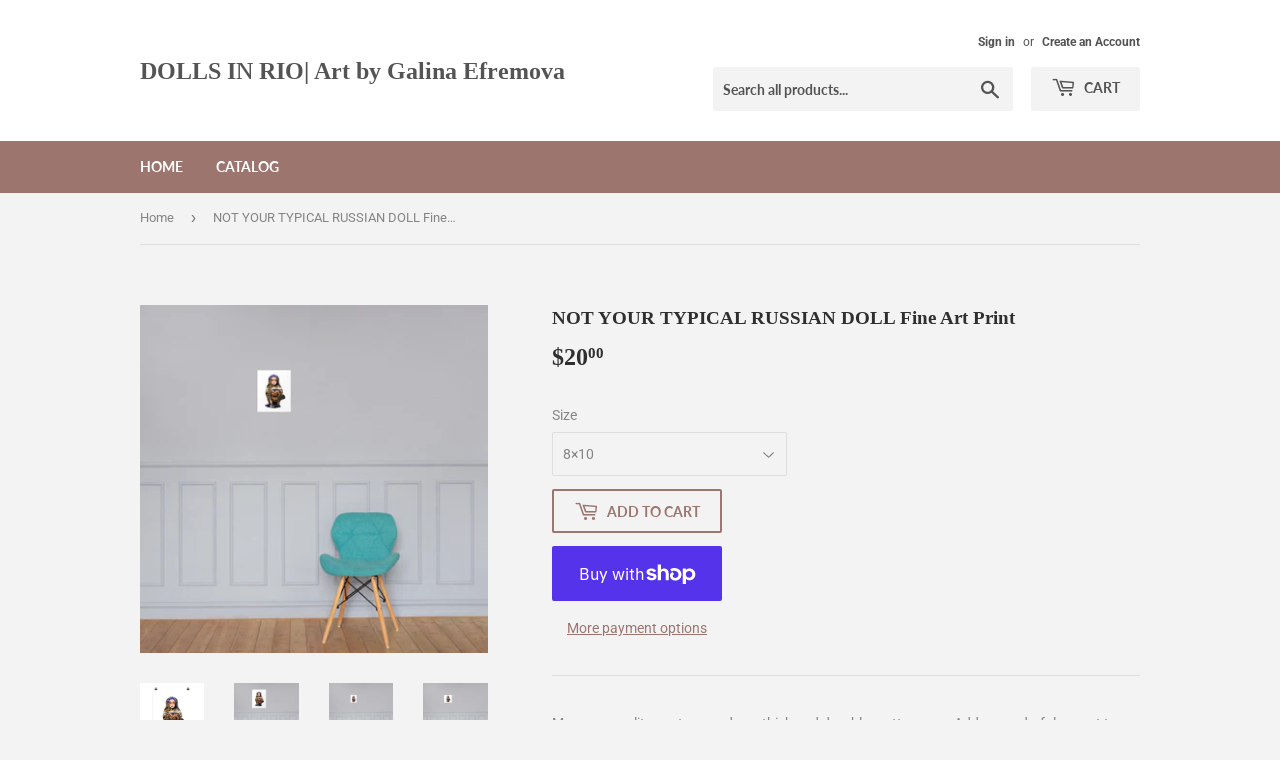

--- FILE ---
content_type: text/html; charset=utf-8
request_url: https://galinaefremovaart.com/products/poster
body_size: 23439
content:
<!doctype html>
<html class="no-touch no-js" lang="en">
<head>
  <!-- Global site tag (gtag.js) - Google Analytics -->
<script async src="https://www.googletagmanager.com/gtag/js?id=G-NG1V68L56C"></script>
<script>
  window.dataLayer = window.dataLayer || [];
  function gtag(){dataLayer.push(arguments);}
  gtag('js', new Date());

  gtag('config', 'G-NG1V68L56C');
</script>
  <script>(function(H){H.className=H.className.replace(/\bno-js\b/,'js')})(document.documentElement)</script>
  <!-- Basic page needs ================================================== -->
  <meta charset="utf-8">
  <meta http-equiv="X-UA-Compatible" content="IE=edge,chrome=1">

  

  <!-- Title and description ================================================== -->
  <title>
  NOT YOUR TYPICAL RUSSIAN DOLL Fine Art Print &ndash; DOLLS IN RIO| Art by Galina Efremova
  </title>

  
    <meta name="description" content="Museum-quality posters made on thick and durable matte paper. Add a wonderful accent to your room and office with these posters that are sure to brighten any environment. • Paper thickness: 10.3 mil • Paper weight: 5.57 oz/y² (189 g/m²) • Giclée printing quality • Opacity: 94%">
  

  <!-- Product meta ================================================== -->
  <!-- /snippets/social-meta-tags.liquid -->




<meta property="og:site_name" content="DOLLS IN RIO| Art by Galina Efremova">
<meta property="og:url" content="https://galinaefremovaart.com/products/poster">
<meta property="og:title" content="NOT YOUR TYPICAL RUSSIAN DOLL Fine Art Print">
<meta property="og:type" content="product">
<meta property="og:description" content="Museum-quality posters made on thick and durable matte paper. Add a wonderful accent to your room and office with these posters that are sure to brighten any environment. • Paper thickness: 10.3 mil • Paper weight: 5.57 oz/y² (189 g/m²) • Giclée printing quality • Opacity: 94%">

  <meta property="og:price:amount" content="20.00">
  <meta property="og:price:currency" content="USD">

<meta property="og:image" content="http://galinaefremovaart.com/cdn/shop/products/mockup_Transparent_Transparent_18x24_242b27df-59fb-446c-b8f4-2a53a965d38c_1200x1200.jpg?v=1603836524"><meta property="og:image" content="http://galinaefremovaart.com/cdn/shop/products/mockup-f14860e5_1200x1200.jpg?v=1603836524"><meta property="og:image" content="http://galinaefremovaart.com/cdn/shop/products/mockup-c5c833ef_1200x1200.jpg?v=1603836524">
<meta property="og:image:secure_url" content="https://galinaefremovaart.com/cdn/shop/products/mockup_Transparent_Transparent_18x24_242b27df-59fb-446c-b8f4-2a53a965d38c_1200x1200.jpg?v=1603836524"><meta property="og:image:secure_url" content="https://galinaefremovaart.com/cdn/shop/products/mockup-f14860e5_1200x1200.jpg?v=1603836524"><meta property="og:image:secure_url" content="https://galinaefremovaart.com/cdn/shop/products/mockup-c5c833ef_1200x1200.jpg?v=1603836524">


<meta name="twitter:card" content="summary_large_image">
<meta name="twitter:title" content="NOT YOUR TYPICAL RUSSIAN DOLL Fine Art Print">
<meta name="twitter:description" content="Museum-quality posters made on thick and durable matte paper. Add a wonderful accent to your room and office with these posters that are sure to brighten any environment. • Paper thickness: 10.3 mil • Paper weight: 5.57 oz/y² (189 g/m²) • Giclée printing quality • Opacity: 94%">


  <!-- Helpers ================================================== -->
  <link rel="canonical" href="https://galinaefremovaart.com/products/poster">
  <meta name="viewport" content="width=device-width,initial-scale=1">

  <!-- CSS ================================================== -->
  <link href="//galinaefremovaart.com/cdn/shop/t/2/assets/theme.scss.css?v=173852304077966676791763526016" rel="stylesheet" type="text/css" media="all" />

  <!-- Header hook for plugins ================================================== -->
  <script>window.performance && window.performance.mark && window.performance.mark('shopify.content_for_header.start');</script><meta id="shopify-digital-wallet" name="shopify-digital-wallet" content="/47124906134/digital_wallets/dialog">
<meta name="shopify-checkout-api-token" content="493897428d4173438d0c9b462a317a76">
<link rel="alternate" type="application/json+oembed" href="https://galinaefremovaart.com/products/poster.oembed">
<script async="async" src="/checkouts/internal/preloads.js?locale=en-US"></script>
<link rel="preconnect" href="https://shop.app" crossorigin="anonymous">
<script async="async" src="https://shop.app/checkouts/internal/preloads.js?locale=en-US&shop_id=47124906134" crossorigin="anonymous"></script>
<script id="apple-pay-shop-capabilities" type="application/json">{"shopId":47124906134,"countryCode":"US","currencyCode":"USD","merchantCapabilities":["supports3DS"],"merchantId":"gid:\/\/shopify\/Shop\/47124906134","merchantName":"DOLLS IN RIO| Art by Galina Efremova","requiredBillingContactFields":["postalAddress","email"],"requiredShippingContactFields":["postalAddress","email"],"shippingType":"shipping","supportedNetworks":["visa","masterCard","amex","discover","elo","jcb"],"total":{"type":"pending","label":"DOLLS IN RIO| Art by Galina Efremova","amount":"1.00"},"shopifyPaymentsEnabled":true,"supportsSubscriptions":true}</script>
<script id="shopify-features" type="application/json">{"accessToken":"493897428d4173438d0c9b462a317a76","betas":["rich-media-storefront-analytics"],"domain":"galinaefremovaart.com","predictiveSearch":true,"shopId":47124906134,"locale":"en"}</script>
<script>var Shopify = Shopify || {};
Shopify.shop = "galina-efremova-art.myshopify.com";
Shopify.locale = "en";
Shopify.currency = {"active":"USD","rate":"1.0"};
Shopify.country = "US";
Shopify.theme = {"name":"Supply","id":109650477206,"schema_name":"Supply","schema_version":"9.3.0","theme_store_id":679,"role":"main"};
Shopify.theme.handle = "null";
Shopify.theme.style = {"id":null,"handle":null};
Shopify.cdnHost = "galinaefremovaart.com/cdn";
Shopify.routes = Shopify.routes || {};
Shopify.routes.root = "/";</script>
<script type="module">!function(o){(o.Shopify=o.Shopify||{}).modules=!0}(window);</script>
<script>!function(o){function n(){var o=[];function n(){o.push(Array.prototype.slice.apply(arguments))}return n.q=o,n}var t=o.Shopify=o.Shopify||{};t.loadFeatures=n(),t.autoloadFeatures=n()}(window);</script>
<script>
  window.ShopifyPay = window.ShopifyPay || {};
  window.ShopifyPay.apiHost = "shop.app\/pay";
  window.ShopifyPay.redirectState = null;
</script>
<script id="shop-js-analytics" type="application/json">{"pageType":"product"}</script>
<script defer="defer" async type="module" src="//galinaefremovaart.com/cdn/shopifycloud/shop-js/modules/v2/client.init-shop-cart-sync_IZsNAliE.en.esm.js"></script>
<script defer="defer" async type="module" src="//galinaefremovaart.com/cdn/shopifycloud/shop-js/modules/v2/chunk.common_0OUaOowp.esm.js"></script>
<script type="module">
  await import("//galinaefremovaart.com/cdn/shopifycloud/shop-js/modules/v2/client.init-shop-cart-sync_IZsNAliE.en.esm.js");
await import("//galinaefremovaart.com/cdn/shopifycloud/shop-js/modules/v2/chunk.common_0OUaOowp.esm.js");

  window.Shopify.SignInWithShop?.initShopCartSync?.({"fedCMEnabled":true,"windoidEnabled":true});

</script>
<script>
  window.Shopify = window.Shopify || {};
  if (!window.Shopify.featureAssets) window.Shopify.featureAssets = {};
  window.Shopify.featureAssets['shop-js'] = {"shop-cart-sync":["modules/v2/client.shop-cart-sync_DLOhI_0X.en.esm.js","modules/v2/chunk.common_0OUaOowp.esm.js"],"init-fed-cm":["modules/v2/client.init-fed-cm_C6YtU0w6.en.esm.js","modules/v2/chunk.common_0OUaOowp.esm.js"],"shop-button":["modules/v2/client.shop-button_BCMx7GTG.en.esm.js","modules/v2/chunk.common_0OUaOowp.esm.js"],"shop-cash-offers":["modules/v2/client.shop-cash-offers_BT26qb5j.en.esm.js","modules/v2/chunk.common_0OUaOowp.esm.js","modules/v2/chunk.modal_CGo_dVj3.esm.js"],"init-windoid":["modules/v2/client.init-windoid_B9PkRMql.en.esm.js","modules/v2/chunk.common_0OUaOowp.esm.js"],"init-shop-email-lookup-coordinator":["modules/v2/client.init-shop-email-lookup-coordinator_DZkqjsbU.en.esm.js","modules/v2/chunk.common_0OUaOowp.esm.js"],"shop-toast-manager":["modules/v2/client.shop-toast-manager_Di2EnuM7.en.esm.js","modules/v2/chunk.common_0OUaOowp.esm.js"],"shop-login-button":["modules/v2/client.shop-login-button_BtqW_SIO.en.esm.js","modules/v2/chunk.common_0OUaOowp.esm.js","modules/v2/chunk.modal_CGo_dVj3.esm.js"],"avatar":["modules/v2/client.avatar_BTnouDA3.en.esm.js"],"pay-button":["modules/v2/client.pay-button_CWa-C9R1.en.esm.js","modules/v2/chunk.common_0OUaOowp.esm.js"],"init-shop-cart-sync":["modules/v2/client.init-shop-cart-sync_IZsNAliE.en.esm.js","modules/v2/chunk.common_0OUaOowp.esm.js"],"init-customer-accounts":["modules/v2/client.init-customer-accounts_DenGwJTU.en.esm.js","modules/v2/client.shop-login-button_BtqW_SIO.en.esm.js","modules/v2/chunk.common_0OUaOowp.esm.js","modules/v2/chunk.modal_CGo_dVj3.esm.js"],"init-shop-for-new-customer-accounts":["modules/v2/client.init-shop-for-new-customer-accounts_JdHXxpS9.en.esm.js","modules/v2/client.shop-login-button_BtqW_SIO.en.esm.js","modules/v2/chunk.common_0OUaOowp.esm.js","modules/v2/chunk.modal_CGo_dVj3.esm.js"],"init-customer-accounts-sign-up":["modules/v2/client.init-customer-accounts-sign-up_D6__K_p8.en.esm.js","modules/v2/client.shop-login-button_BtqW_SIO.en.esm.js","modules/v2/chunk.common_0OUaOowp.esm.js","modules/v2/chunk.modal_CGo_dVj3.esm.js"],"checkout-modal":["modules/v2/client.checkout-modal_C_ZQDY6s.en.esm.js","modules/v2/chunk.common_0OUaOowp.esm.js","modules/v2/chunk.modal_CGo_dVj3.esm.js"],"shop-follow-button":["modules/v2/client.shop-follow-button_XetIsj8l.en.esm.js","modules/v2/chunk.common_0OUaOowp.esm.js","modules/v2/chunk.modal_CGo_dVj3.esm.js"],"lead-capture":["modules/v2/client.lead-capture_DvA72MRN.en.esm.js","modules/v2/chunk.common_0OUaOowp.esm.js","modules/v2/chunk.modal_CGo_dVj3.esm.js"],"shop-login":["modules/v2/client.shop-login_ClXNxyh6.en.esm.js","modules/v2/chunk.common_0OUaOowp.esm.js","modules/v2/chunk.modal_CGo_dVj3.esm.js"],"payment-terms":["modules/v2/client.payment-terms_CNlwjfZz.en.esm.js","modules/v2/chunk.common_0OUaOowp.esm.js","modules/v2/chunk.modal_CGo_dVj3.esm.js"]};
</script>
<script>(function() {
  var isLoaded = false;
  function asyncLoad() {
    if (isLoaded) return;
    isLoaded = true;
    var urls = ["\/\/shopify.privy.com\/widget.js?shop=galina-efremova-art.myshopify.com","\/\/cdn.shopify.com\/proxy\/48915da0dc9e4f08f0f5674a657bf3e4af0fbc7a27b48d8dea2f71b51257d293\/static.cdn.printful.com\/static\/js\/external\/shopify-product-customizer.js?v=0.28\u0026shop=galina-efremova-art.myshopify.com\u0026sp-cache-control=cHVibGljLCBtYXgtYWdlPTkwMA"];
    for (var i = 0; i < urls.length; i++) {
      var s = document.createElement('script');
      s.type = 'text/javascript';
      s.async = true;
      s.src = urls[i];
      var x = document.getElementsByTagName('script')[0];
      x.parentNode.insertBefore(s, x);
    }
  };
  if(window.attachEvent) {
    window.attachEvent('onload', asyncLoad);
  } else {
    window.addEventListener('load', asyncLoad, false);
  }
})();</script>
<script id="__st">var __st={"a":47124906134,"offset":-18000,"reqid":"9d01b202-8c7b-4789-8711-bd3185380547-1768455748","pageurl":"galinaefremovaart.com\/products\/poster","u":"7bf0626a8d37","p":"product","rtyp":"product","rid":5774464090262};</script>
<script>window.ShopifyPaypalV4VisibilityTracking = true;</script>
<script id="captcha-bootstrap">!function(){'use strict';const t='contact',e='account',n='new_comment',o=[[t,t],['blogs',n],['comments',n],[t,'customer']],c=[[e,'customer_login'],[e,'guest_login'],[e,'recover_customer_password'],[e,'create_customer']],r=t=>t.map((([t,e])=>`form[action*='/${t}']:not([data-nocaptcha='true']) input[name='form_type'][value='${e}']`)).join(','),a=t=>()=>t?[...document.querySelectorAll(t)].map((t=>t.form)):[];function s(){const t=[...o],e=r(t);return a(e)}const i='password',u='form_key',d=['recaptcha-v3-token','g-recaptcha-response','h-captcha-response',i],f=()=>{try{return window.sessionStorage}catch{return}},m='__shopify_v',_=t=>t.elements[u];function p(t,e,n=!1){try{const o=window.sessionStorage,c=JSON.parse(o.getItem(e)),{data:r}=function(t){const{data:e,action:n}=t;return t[m]||n?{data:e,action:n}:{data:t,action:n}}(c);for(const[e,n]of Object.entries(r))t.elements[e]&&(t.elements[e].value=n);n&&o.removeItem(e)}catch(o){console.error('form repopulation failed',{error:o})}}const l='form_type',E='cptcha';function T(t){t.dataset[E]=!0}const w=window,h=w.document,L='Shopify',v='ce_forms',y='captcha';let A=!1;((t,e)=>{const n=(g='f06e6c50-85a8-45c8-87d0-21a2b65856fe',I='https://cdn.shopify.com/shopifycloud/storefront-forms-hcaptcha/ce_storefront_forms_captcha_hcaptcha.v1.5.2.iife.js',D={infoText:'Protected by hCaptcha',privacyText:'Privacy',termsText:'Terms'},(t,e,n)=>{const o=w[L][v],c=o.bindForm;if(c)return c(t,g,e,D).then(n);var r;o.q.push([[t,g,e,D],n]),r=I,A||(h.body.append(Object.assign(h.createElement('script'),{id:'captcha-provider',async:!0,src:r})),A=!0)});var g,I,D;w[L]=w[L]||{},w[L][v]=w[L][v]||{},w[L][v].q=[],w[L][y]=w[L][y]||{},w[L][y].protect=function(t,e){n(t,void 0,e),T(t)},Object.freeze(w[L][y]),function(t,e,n,w,h,L){const[v,y,A,g]=function(t,e,n){const i=e?o:[],u=t?c:[],d=[...i,...u],f=r(d),m=r(i),_=r(d.filter((([t,e])=>n.includes(e))));return[a(f),a(m),a(_),s()]}(w,h,L),I=t=>{const e=t.target;return e instanceof HTMLFormElement?e:e&&e.form},D=t=>v().includes(t);t.addEventListener('submit',(t=>{const e=I(t);if(!e)return;const n=D(e)&&!e.dataset.hcaptchaBound&&!e.dataset.recaptchaBound,o=_(e),c=g().includes(e)&&(!o||!o.value);(n||c)&&t.preventDefault(),c&&!n&&(function(t){try{if(!f())return;!function(t){const e=f();if(!e)return;const n=_(t);if(!n)return;const o=n.value;o&&e.removeItem(o)}(t);const e=Array.from(Array(32),(()=>Math.random().toString(36)[2])).join('');!function(t,e){_(t)||t.append(Object.assign(document.createElement('input'),{type:'hidden',name:u})),t.elements[u].value=e}(t,e),function(t,e){const n=f();if(!n)return;const o=[...t.querySelectorAll(`input[type='${i}']`)].map((({name:t})=>t)),c=[...d,...o],r={};for(const[a,s]of new FormData(t).entries())c.includes(a)||(r[a]=s);n.setItem(e,JSON.stringify({[m]:1,action:t.action,data:r}))}(t,e)}catch(e){console.error('failed to persist form',e)}}(e),e.submit())}));const S=(t,e)=>{t&&!t.dataset[E]&&(n(t,e.some((e=>e===t))),T(t))};for(const o of['focusin','change'])t.addEventListener(o,(t=>{const e=I(t);D(e)&&S(e,y())}));const B=e.get('form_key'),M=e.get(l),P=B&&M;t.addEventListener('DOMContentLoaded',(()=>{const t=y();if(P)for(const e of t)e.elements[l].value===M&&p(e,B);[...new Set([...A(),...v().filter((t=>'true'===t.dataset.shopifyCaptcha))])].forEach((e=>S(e,t)))}))}(h,new URLSearchParams(w.location.search),n,t,e,['guest_login'])})(!0,!0)}();</script>
<script integrity="sha256-4kQ18oKyAcykRKYeNunJcIwy7WH5gtpwJnB7kiuLZ1E=" data-source-attribution="shopify.loadfeatures" defer="defer" src="//galinaefremovaart.com/cdn/shopifycloud/storefront/assets/storefront/load_feature-a0a9edcb.js" crossorigin="anonymous"></script>
<script crossorigin="anonymous" defer="defer" src="//galinaefremovaart.com/cdn/shopifycloud/storefront/assets/shopify_pay/storefront-65b4c6d7.js?v=20250812"></script>
<script data-source-attribution="shopify.dynamic_checkout.dynamic.init">var Shopify=Shopify||{};Shopify.PaymentButton=Shopify.PaymentButton||{isStorefrontPortableWallets:!0,init:function(){window.Shopify.PaymentButton.init=function(){};var t=document.createElement("script");t.src="https://galinaefremovaart.com/cdn/shopifycloud/portable-wallets/latest/portable-wallets.en.js",t.type="module",document.head.appendChild(t)}};
</script>
<script data-source-attribution="shopify.dynamic_checkout.buyer_consent">
  function portableWalletsHideBuyerConsent(e){var t=document.getElementById("shopify-buyer-consent"),n=document.getElementById("shopify-subscription-policy-button");t&&n&&(t.classList.add("hidden"),t.setAttribute("aria-hidden","true"),n.removeEventListener("click",e))}function portableWalletsShowBuyerConsent(e){var t=document.getElementById("shopify-buyer-consent"),n=document.getElementById("shopify-subscription-policy-button");t&&n&&(t.classList.remove("hidden"),t.removeAttribute("aria-hidden"),n.addEventListener("click",e))}window.Shopify?.PaymentButton&&(window.Shopify.PaymentButton.hideBuyerConsent=portableWalletsHideBuyerConsent,window.Shopify.PaymentButton.showBuyerConsent=portableWalletsShowBuyerConsent);
</script>
<script>
  function portableWalletsCleanup(e){e&&e.src&&console.error("Failed to load portable wallets script "+e.src);var t=document.querySelectorAll("shopify-accelerated-checkout .shopify-payment-button__skeleton, shopify-accelerated-checkout-cart .wallet-cart-button__skeleton"),e=document.getElementById("shopify-buyer-consent");for(let e=0;e<t.length;e++)t[e].remove();e&&e.remove()}function portableWalletsNotLoadedAsModule(e){e instanceof ErrorEvent&&"string"==typeof e.message&&e.message.includes("import.meta")&&"string"==typeof e.filename&&e.filename.includes("portable-wallets")&&(window.removeEventListener("error",portableWalletsNotLoadedAsModule),window.Shopify.PaymentButton.failedToLoad=e,"loading"===document.readyState?document.addEventListener("DOMContentLoaded",window.Shopify.PaymentButton.init):window.Shopify.PaymentButton.init())}window.addEventListener("error",portableWalletsNotLoadedAsModule);
</script>

<script type="module" src="https://galinaefremovaart.com/cdn/shopifycloud/portable-wallets/latest/portable-wallets.en.js" onError="portableWalletsCleanup(this)" crossorigin="anonymous"></script>
<script nomodule>
  document.addEventListener("DOMContentLoaded", portableWalletsCleanup);
</script>

<link id="shopify-accelerated-checkout-styles" rel="stylesheet" media="screen" href="https://galinaefremovaart.com/cdn/shopifycloud/portable-wallets/latest/accelerated-checkout-backwards-compat.css" crossorigin="anonymous">
<style id="shopify-accelerated-checkout-cart">
        #shopify-buyer-consent {
  margin-top: 1em;
  display: inline-block;
  width: 100%;
}

#shopify-buyer-consent.hidden {
  display: none;
}

#shopify-subscription-policy-button {
  background: none;
  border: none;
  padding: 0;
  text-decoration: underline;
  font-size: inherit;
  cursor: pointer;
}

#shopify-subscription-policy-button::before {
  box-shadow: none;
}

      </style>

<script>window.performance && window.performance.mark && window.performance.mark('shopify.content_for_header.end');</script>

  
  

  <script src="//galinaefremovaart.com/cdn/shop/t/2/assets/jquery-2.2.3.min.js?v=58211863146907186831598383184" type="text/javascript"></script>

  <script src="//galinaefremovaart.com/cdn/shop/t/2/assets/lazysizes.min.js?v=8147953233334221341598383185" async="async"></script>
  <script src="//galinaefremovaart.com/cdn/shop/t/2/assets/vendor.js?v=106177282645720727331598383187" defer="defer"></script>
  <script src="//galinaefremovaart.com/cdn/shop/t/2/assets/theme.js?v=88090588602936917221598383198" defer="defer"></script>


<link href="https://monorail-edge.shopifysvc.com" rel="dns-prefetch">
<script>(function(){if ("sendBeacon" in navigator && "performance" in window) {try {var session_token_from_headers = performance.getEntriesByType('navigation')[0].serverTiming.find(x => x.name == '_s').description;} catch {var session_token_from_headers = undefined;}var session_cookie_matches = document.cookie.match(/_shopify_s=([^;]*)/);var session_token_from_cookie = session_cookie_matches && session_cookie_matches.length === 2 ? session_cookie_matches[1] : "";var session_token = session_token_from_headers || session_token_from_cookie || "";function handle_abandonment_event(e) {var entries = performance.getEntries().filter(function(entry) {return /monorail-edge.shopifysvc.com/.test(entry.name);});if (!window.abandonment_tracked && entries.length === 0) {window.abandonment_tracked = true;var currentMs = Date.now();var navigation_start = performance.timing.navigationStart;var payload = {shop_id: 47124906134,url: window.location.href,navigation_start,duration: currentMs - navigation_start,session_token,page_type: "product"};window.navigator.sendBeacon("https://monorail-edge.shopifysvc.com/v1/produce", JSON.stringify({schema_id: "online_store_buyer_site_abandonment/1.1",payload: payload,metadata: {event_created_at_ms: currentMs,event_sent_at_ms: currentMs}}));}}window.addEventListener('pagehide', handle_abandonment_event);}}());</script>
<script id="web-pixels-manager-setup">(function e(e,d,r,n,o){if(void 0===o&&(o={}),!Boolean(null===(a=null===(i=window.Shopify)||void 0===i?void 0:i.analytics)||void 0===a?void 0:a.replayQueue)){var i,a;window.Shopify=window.Shopify||{};var t=window.Shopify;t.analytics=t.analytics||{};var s=t.analytics;s.replayQueue=[],s.publish=function(e,d,r){return s.replayQueue.push([e,d,r]),!0};try{self.performance.mark("wpm:start")}catch(e){}var l=function(){var e={modern:/Edge?\/(1{2}[4-9]|1[2-9]\d|[2-9]\d{2}|\d{4,})\.\d+(\.\d+|)|Firefox\/(1{2}[4-9]|1[2-9]\d|[2-9]\d{2}|\d{4,})\.\d+(\.\d+|)|Chrom(ium|e)\/(9{2}|\d{3,})\.\d+(\.\d+|)|(Maci|X1{2}).+ Version\/(15\.\d+|(1[6-9]|[2-9]\d|\d{3,})\.\d+)([,.]\d+|)( \(\w+\)|)( Mobile\/\w+|) Safari\/|Chrome.+OPR\/(9{2}|\d{3,})\.\d+\.\d+|(CPU[ +]OS|iPhone[ +]OS|CPU[ +]iPhone|CPU IPhone OS|CPU iPad OS)[ +]+(15[._]\d+|(1[6-9]|[2-9]\d|\d{3,})[._]\d+)([._]\d+|)|Android:?[ /-](13[3-9]|1[4-9]\d|[2-9]\d{2}|\d{4,})(\.\d+|)(\.\d+|)|Android.+Firefox\/(13[5-9]|1[4-9]\d|[2-9]\d{2}|\d{4,})\.\d+(\.\d+|)|Android.+Chrom(ium|e)\/(13[3-9]|1[4-9]\d|[2-9]\d{2}|\d{4,})\.\d+(\.\d+|)|SamsungBrowser\/([2-9]\d|\d{3,})\.\d+/,legacy:/Edge?\/(1[6-9]|[2-9]\d|\d{3,})\.\d+(\.\d+|)|Firefox\/(5[4-9]|[6-9]\d|\d{3,})\.\d+(\.\d+|)|Chrom(ium|e)\/(5[1-9]|[6-9]\d|\d{3,})\.\d+(\.\d+|)([\d.]+$|.*Safari\/(?![\d.]+ Edge\/[\d.]+$))|(Maci|X1{2}).+ Version\/(10\.\d+|(1[1-9]|[2-9]\d|\d{3,})\.\d+)([,.]\d+|)( \(\w+\)|)( Mobile\/\w+|) Safari\/|Chrome.+OPR\/(3[89]|[4-9]\d|\d{3,})\.\d+\.\d+|(CPU[ +]OS|iPhone[ +]OS|CPU[ +]iPhone|CPU IPhone OS|CPU iPad OS)[ +]+(10[._]\d+|(1[1-9]|[2-9]\d|\d{3,})[._]\d+)([._]\d+|)|Android:?[ /-](13[3-9]|1[4-9]\d|[2-9]\d{2}|\d{4,})(\.\d+|)(\.\d+|)|Mobile Safari.+OPR\/([89]\d|\d{3,})\.\d+\.\d+|Android.+Firefox\/(13[5-9]|1[4-9]\d|[2-9]\d{2}|\d{4,})\.\d+(\.\d+|)|Android.+Chrom(ium|e)\/(13[3-9]|1[4-9]\d|[2-9]\d{2}|\d{4,})\.\d+(\.\d+|)|Android.+(UC? ?Browser|UCWEB|U3)[ /]?(15\.([5-9]|\d{2,})|(1[6-9]|[2-9]\d|\d{3,})\.\d+)\.\d+|SamsungBrowser\/(5\.\d+|([6-9]|\d{2,})\.\d+)|Android.+MQ{2}Browser\/(14(\.(9|\d{2,})|)|(1[5-9]|[2-9]\d|\d{3,})(\.\d+|))(\.\d+|)|K[Aa][Ii]OS\/(3\.\d+|([4-9]|\d{2,})\.\d+)(\.\d+|)/},d=e.modern,r=e.legacy,n=navigator.userAgent;return n.match(d)?"modern":n.match(r)?"legacy":"unknown"}(),u="modern"===l?"modern":"legacy",c=(null!=n?n:{modern:"",legacy:""})[u],f=function(e){return[e.baseUrl,"/wpm","/b",e.hashVersion,"modern"===e.buildTarget?"m":"l",".js"].join("")}({baseUrl:d,hashVersion:r,buildTarget:u}),m=function(e){var d=e.version,r=e.bundleTarget,n=e.surface,o=e.pageUrl,i=e.monorailEndpoint;return{emit:function(e){var a=e.status,t=e.errorMsg,s=(new Date).getTime(),l=JSON.stringify({metadata:{event_sent_at_ms:s},events:[{schema_id:"web_pixels_manager_load/3.1",payload:{version:d,bundle_target:r,page_url:o,status:a,surface:n,error_msg:t},metadata:{event_created_at_ms:s}}]});if(!i)return console&&console.warn&&console.warn("[Web Pixels Manager] No Monorail endpoint provided, skipping logging."),!1;try{return self.navigator.sendBeacon.bind(self.navigator)(i,l)}catch(e){}var u=new XMLHttpRequest;try{return u.open("POST",i,!0),u.setRequestHeader("Content-Type","text/plain"),u.send(l),!0}catch(e){return console&&console.warn&&console.warn("[Web Pixels Manager] Got an unhandled error while logging to Monorail."),!1}}}}({version:r,bundleTarget:l,surface:e.surface,pageUrl:self.location.href,monorailEndpoint:e.monorailEndpoint});try{o.browserTarget=l,function(e){var d=e.src,r=e.async,n=void 0===r||r,o=e.onload,i=e.onerror,a=e.sri,t=e.scriptDataAttributes,s=void 0===t?{}:t,l=document.createElement("script"),u=document.querySelector("head"),c=document.querySelector("body");if(l.async=n,l.src=d,a&&(l.integrity=a,l.crossOrigin="anonymous"),s)for(var f in s)if(Object.prototype.hasOwnProperty.call(s,f))try{l.dataset[f]=s[f]}catch(e){}if(o&&l.addEventListener("load",o),i&&l.addEventListener("error",i),u)u.appendChild(l);else{if(!c)throw new Error("Did not find a head or body element to append the script");c.appendChild(l)}}({src:f,async:!0,onload:function(){if(!function(){var e,d;return Boolean(null===(d=null===(e=window.Shopify)||void 0===e?void 0:e.analytics)||void 0===d?void 0:d.initialized)}()){var d=window.webPixelsManager.init(e)||void 0;if(d){var r=window.Shopify.analytics;r.replayQueue.forEach((function(e){var r=e[0],n=e[1],o=e[2];d.publishCustomEvent(r,n,o)})),r.replayQueue=[],r.publish=d.publishCustomEvent,r.visitor=d.visitor,r.initialized=!0}}},onerror:function(){return m.emit({status:"failed",errorMsg:"".concat(f," has failed to load")})},sri:function(e){var d=/^sha384-[A-Za-z0-9+/=]+$/;return"string"==typeof e&&d.test(e)}(c)?c:"",scriptDataAttributes:o}),m.emit({status:"loading"})}catch(e){m.emit({status:"failed",errorMsg:(null==e?void 0:e.message)||"Unknown error"})}}})({shopId: 47124906134,storefrontBaseUrl: "https://galinaefremovaart.com",extensionsBaseUrl: "https://extensions.shopifycdn.com/cdn/shopifycloud/web-pixels-manager",monorailEndpoint: "https://monorail-edge.shopifysvc.com/unstable/produce_batch",surface: "storefront-renderer",enabledBetaFlags: ["2dca8a86"],webPixelsConfigList: [{"id":"115572886","eventPayloadVersion":"v1","runtimeContext":"LAX","scriptVersion":"1","type":"CUSTOM","privacyPurposes":["ANALYTICS"],"name":"Google Analytics tag (migrated)"},{"id":"shopify-app-pixel","configuration":"{}","eventPayloadVersion":"v1","runtimeContext":"STRICT","scriptVersion":"0450","apiClientId":"shopify-pixel","type":"APP","privacyPurposes":["ANALYTICS","MARKETING"]},{"id":"shopify-custom-pixel","eventPayloadVersion":"v1","runtimeContext":"LAX","scriptVersion":"0450","apiClientId":"shopify-pixel","type":"CUSTOM","privacyPurposes":["ANALYTICS","MARKETING"]}],isMerchantRequest: false,initData: {"shop":{"name":"DOLLS IN RIO| Art by Galina Efremova","paymentSettings":{"currencyCode":"USD"},"myshopifyDomain":"galina-efremova-art.myshopify.com","countryCode":"US","storefrontUrl":"https:\/\/galinaefremovaart.com"},"customer":null,"cart":null,"checkout":null,"productVariants":[{"price":{"amount":20.0,"currencyCode":"USD"},"product":{"title":"NOT YOUR TYPICAL RUSSIAN DOLL Fine Art Print","vendor":"Galina Efremova Art","id":"5774464090262","untranslatedTitle":"NOT YOUR TYPICAL RUSSIAN DOLL Fine Art Print","url":"\/products\/poster","type":""},"id":"36515968909462","image":{"src":"\/\/galinaefremovaart.com\/cdn\/shop\/products\/mockup-c5c833ef.jpg?v=1603836524"},"sku":"2672667_4463","title":"8×10","untranslatedTitle":"8×10"},{"price":{"amount":21.0,"currencyCode":"USD"},"product":{"title":"NOT YOUR TYPICAL RUSSIAN DOLL Fine Art Print","vendor":"Galina Efremova Art","id":"5774464090262","untranslatedTitle":"NOT YOUR TYPICAL RUSSIAN DOLL Fine Art Print","url":"\/products\/poster","type":""},"id":"36515968942230","image":{"src":"\/\/galinaefremovaart.com\/cdn\/shop\/products\/mockup-4edf9060.jpg?v=1603836524"},"sku":"2672667_6239","title":"10×10","untranslatedTitle":"10×10"},{"price":{"amount":22.5,"currencyCode":"USD"},"product":{"title":"NOT YOUR TYPICAL RUSSIAN DOLL Fine Art Print","vendor":"Galina Efremova Art","id":"5774464090262","untranslatedTitle":"NOT YOUR TYPICAL RUSSIAN DOLL Fine Art Print","url":"\/products\/poster","type":""},"id":"36515968974998","image":{"src":"\/\/galinaefremovaart.com\/cdn\/shop\/products\/mockup-3bd076de.jpg?v=1603836524"},"sku":"2672667_4464","title":"12×12","untranslatedTitle":"12×12"},{"price":{"amount":25.5,"currencyCode":"USD"},"product":{"title":"NOT YOUR TYPICAL RUSSIAN DOLL Fine Art Print","vendor":"Galina Efremova Art","id":"5774464090262","untranslatedTitle":"NOT YOUR TYPICAL RUSSIAN DOLL Fine Art Print","url":"\/products\/poster","type":""},"id":"36515969007766","image":{"src":"\/\/galinaefremovaart.com\/cdn\/shop\/products\/mockup-c2cbb5c3.jpg?v=1603836524"},"sku":"2672667_1349","title":"12×16","untranslatedTitle":"12×16"},{"price":{"amount":24.0,"currencyCode":"USD"},"product":{"title":"NOT YOUR TYPICAL RUSSIAN DOLL Fine Art Print","vendor":"Galina Efremova Art","id":"5774464090262","untranslatedTitle":"NOT YOUR TYPICAL RUSSIAN DOLL Fine Art Print","url":"\/products\/poster","type":""},"id":"36515969040534","image":{"src":"\/\/galinaefremovaart.com\/cdn\/shop\/products\/mockup-c5760bbc.jpg?v=1603836524"},"sku":"2672667_6240","title":"14×14","untranslatedTitle":"14×14"},{"price":{"amount":26.0,"currencyCode":"USD"},"product":{"title":"NOT YOUR TYPICAL RUSSIAN DOLL Fine Art Print","vendor":"Galina Efremova Art","id":"5774464090262","untranslatedTitle":"NOT YOUR TYPICAL RUSSIAN DOLL Fine Art Print","url":"\/products\/poster","type":""},"id":"36515969073302","image":{"src":"\/\/galinaefremovaart.com\/cdn\/shop\/products\/mockup-92ce248a.jpg?v=1603836524"},"sku":"2672667_3876","title":"12×18","untranslatedTitle":"12×18"},{"price":{"amount":26.5,"currencyCode":"USD"},"product":{"title":"NOT YOUR TYPICAL RUSSIAN DOLL Fine Art Print","vendor":"Galina Efremova Art","id":"5774464090262","untranslatedTitle":"NOT YOUR TYPICAL RUSSIAN DOLL Fine Art Print","url":"\/products\/poster","type":""},"id":"36515969106070","image":{"src":"\/\/galinaefremovaart.com\/cdn\/shop\/products\/mockup-ad96dbff.jpg?v=1603836524"},"sku":"2672667_4465","title":"16×16","untranslatedTitle":"16×16"},{"price":{"amount":27.0,"currencyCode":"USD"},"product":{"title":"NOT YOUR TYPICAL RUSSIAN DOLL Fine Art Print","vendor":"Galina Efremova Art","id":"5774464090262","untranslatedTitle":"NOT YOUR TYPICAL RUSSIAN DOLL Fine Art Print","url":"\/products\/poster","type":""},"id":"36515969138838","image":{"src":"\/\/galinaefremovaart.com\/cdn\/shop\/products\/mockup-cbc37fb0.jpg?v=1603836524"},"sku":"2672667_3877","title":"16×20","untranslatedTitle":"16×20"},{"price":{"amount":27.5,"currencyCode":"USD"},"product":{"title":"NOT YOUR TYPICAL RUSSIAN DOLL Fine Art Print","vendor":"Galina Efremova Art","id":"5774464090262","untranslatedTitle":"NOT YOUR TYPICAL RUSSIAN DOLL Fine Art Print","url":"\/products\/poster","type":""},"id":"36515969171606","image":{"src":"\/\/galinaefremovaart.com\/cdn\/shop\/products\/mockup-5a29ec7e.jpg?v=1603836524"},"sku":"2672667_6242","title":"18×18","untranslatedTitle":"18×18"},{"price":{"amount":28.0,"currencyCode":"USD"},"product":{"title":"NOT YOUR TYPICAL RUSSIAN DOLL Fine Art Print","vendor":"Galina Efremova Art","id":"5774464090262","untranslatedTitle":"NOT YOUR TYPICAL RUSSIAN DOLL Fine Art Print","url":"\/products\/poster","type":""},"id":"36515969204374","image":{"src":"\/\/galinaefremovaart.com\/cdn\/shop\/products\/mockup-f14860e5.jpg?v=1603836524"},"sku":"2672667_1","title":"18×24","untranslatedTitle":"18×24"}],"purchasingCompany":null},},"https://galinaefremovaart.com/cdn","7cecd0b6w90c54c6cpe92089d5m57a67346",{"modern":"","legacy":""},{"shopId":"47124906134","storefrontBaseUrl":"https:\/\/galinaefremovaart.com","extensionBaseUrl":"https:\/\/extensions.shopifycdn.com\/cdn\/shopifycloud\/web-pixels-manager","surface":"storefront-renderer","enabledBetaFlags":"[\"2dca8a86\"]","isMerchantRequest":"false","hashVersion":"7cecd0b6w90c54c6cpe92089d5m57a67346","publish":"custom","events":"[[\"page_viewed\",{}],[\"product_viewed\",{\"productVariant\":{\"price\":{\"amount\":20.0,\"currencyCode\":\"USD\"},\"product\":{\"title\":\"NOT YOUR TYPICAL RUSSIAN DOLL Fine Art Print\",\"vendor\":\"Galina Efremova Art\",\"id\":\"5774464090262\",\"untranslatedTitle\":\"NOT YOUR TYPICAL RUSSIAN DOLL Fine Art Print\",\"url\":\"\/products\/poster\",\"type\":\"\"},\"id\":\"36515968909462\",\"image\":{\"src\":\"\/\/galinaefremovaart.com\/cdn\/shop\/products\/mockup-c5c833ef.jpg?v=1603836524\"},\"sku\":\"2672667_4463\",\"title\":\"8×10\",\"untranslatedTitle\":\"8×10\"}}]]"});</script><script>
  window.ShopifyAnalytics = window.ShopifyAnalytics || {};
  window.ShopifyAnalytics.meta = window.ShopifyAnalytics.meta || {};
  window.ShopifyAnalytics.meta.currency = 'USD';
  var meta = {"product":{"id":5774464090262,"gid":"gid:\/\/shopify\/Product\/5774464090262","vendor":"Galina Efremova Art","type":"","handle":"poster","variants":[{"id":36515968909462,"price":2000,"name":"NOT YOUR TYPICAL RUSSIAN DOLL Fine Art Print - 8×10","public_title":"8×10","sku":"2672667_4463"},{"id":36515968942230,"price":2100,"name":"NOT YOUR TYPICAL RUSSIAN DOLL Fine Art Print - 10×10","public_title":"10×10","sku":"2672667_6239"},{"id":36515968974998,"price":2250,"name":"NOT YOUR TYPICAL RUSSIAN DOLL Fine Art Print - 12×12","public_title":"12×12","sku":"2672667_4464"},{"id":36515969007766,"price":2550,"name":"NOT YOUR TYPICAL RUSSIAN DOLL Fine Art Print - 12×16","public_title":"12×16","sku":"2672667_1349"},{"id":36515969040534,"price":2400,"name":"NOT YOUR TYPICAL RUSSIAN DOLL Fine Art Print - 14×14","public_title":"14×14","sku":"2672667_6240"},{"id":36515969073302,"price":2600,"name":"NOT YOUR TYPICAL RUSSIAN DOLL Fine Art Print - 12×18","public_title":"12×18","sku":"2672667_3876"},{"id":36515969106070,"price":2650,"name":"NOT YOUR TYPICAL RUSSIAN DOLL Fine Art Print - 16×16","public_title":"16×16","sku":"2672667_4465"},{"id":36515969138838,"price":2700,"name":"NOT YOUR TYPICAL RUSSIAN DOLL Fine Art Print - 16×20","public_title":"16×20","sku":"2672667_3877"},{"id":36515969171606,"price":2750,"name":"NOT YOUR TYPICAL RUSSIAN DOLL Fine Art Print - 18×18","public_title":"18×18","sku":"2672667_6242"},{"id":36515969204374,"price":2800,"name":"NOT YOUR TYPICAL RUSSIAN DOLL Fine Art Print - 18×24","public_title":"18×24","sku":"2672667_1"}],"remote":false},"page":{"pageType":"product","resourceType":"product","resourceId":5774464090262,"requestId":"9d01b202-8c7b-4789-8711-bd3185380547-1768455748"}};
  for (var attr in meta) {
    window.ShopifyAnalytics.meta[attr] = meta[attr];
  }
</script>
<script class="analytics">
  (function () {
    var customDocumentWrite = function(content) {
      var jquery = null;

      if (window.jQuery) {
        jquery = window.jQuery;
      } else if (window.Checkout && window.Checkout.$) {
        jquery = window.Checkout.$;
      }

      if (jquery) {
        jquery('body').append(content);
      }
    };

    var hasLoggedConversion = function(token) {
      if (token) {
        return document.cookie.indexOf('loggedConversion=' + token) !== -1;
      }
      return false;
    }

    var setCookieIfConversion = function(token) {
      if (token) {
        var twoMonthsFromNow = new Date(Date.now());
        twoMonthsFromNow.setMonth(twoMonthsFromNow.getMonth() + 2);

        document.cookie = 'loggedConversion=' + token + '; expires=' + twoMonthsFromNow;
      }
    }

    var trekkie = window.ShopifyAnalytics.lib = window.trekkie = window.trekkie || [];
    if (trekkie.integrations) {
      return;
    }
    trekkie.methods = [
      'identify',
      'page',
      'ready',
      'track',
      'trackForm',
      'trackLink'
    ];
    trekkie.factory = function(method) {
      return function() {
        var args = Array.prototype.slice.call(arguments);
        args.unshift(method);
        trekkie.push(args);
        return trekkie;
      };
    };
    for (var i = 0; i < trekkie.methods.length; i++) {
      var key = trekkie.methods[i];
      trekkie[key] = trekkie.factory(key);
    }
    trekkie.load = function(config) {
      trekkie.config = config || {};
      trekkie.config.initialDocumentCookie = document.cookie;
      var first = document.getElementsByTagName('script')[0];
      var script = document.createElement('script');
      script.type = 'text/javascript';
      script.onerror = function(e) {
        var scriptFallback = document.createElement('script');
        scriptFallback.type = 'text/javascript';
        scriptFallback.onerror = function(error) {
                var Monorail = {
      produce: function produce(monorailDomain, schemaId, payload) {
        var currentMs = new Date().getTime();
        var event = {
          schema_id: schemaId,
          payload: payload,
          metadata: {
            event_created_at_ms: currentMs,
            event_sent_at_ms: currentMs
          }
        };
        return Monorail.sendRequest("https://" + monorailDomain + "/v1/produce", JSON.stringify(event));
      },
      sendRequest: function sendRequest(endpointUrl, payload) {
        // Try the sendBeacon API
        if (window && window.navigator && typeof window.navigator.sendBeacon === 'function' && typeof window.Blob === 'function' && !Monorail.isIos12()) {
          var blobData = new window.Blob([payload], {
            type: 'text/plain'
          });

          if (window.navigator.sendBeacon(endpointUrl, blobData)) {
            return true;
          } // sendBeacon was not successful

        } // XHR beacon

        var xhr = new XMLHttpRequest();

        try {
          xhr.open('POST', endpointUrl);
          xhr.setRequestHeader('Content-Type', 'text/plain');
          xhr.send(payload);
        } catch (e) {
          console.log(e);
        }

        return false;
      },
      isIos12: function isIos12() {
        return window.navigator.userAgent.lastIndexOf('iPhone; CPU iPhone OS 12_') !== -1 || window.navigator.userAgent.lastIndexOf('iPad; CPU OS 12_') !== -1;
      }
    };
    Monorail.produce('monorail-edge.shopifysvc.com',
      'trekkie_storefront_load_errors/1.1',
      {shop_id: 47124906134,
      theme_id: 109650477206,
      app_name: "storefront",
      context_url: window.location.href,
      source_url: "//galinaefremovaart.com/cdn/s/trekkie.storefront.55c6279c31a6628627b2ba1c5ff367020da294e2.min.js"});

        };
        scriptFallback.async = true;
        scriptFallback.src = '//galinaefremovaart.com/cdn/s/trekkie.storefront.55c6279c31a6628627b2ba1c5ff367020da294e2.min.js';
        first.parentNode.insertBefore(scriptFallback, first);
      };
      script.async = true;
      script.src = '//galinaefremovaart.com/cdn/s/trekkie.storefront.55c6279c31a6628627b2ba1c5ff367020da294e2.min.js';
      first.parentNode.insertBefore(script, first);
    };
    trekkie.load(
      {"Trekkie":{"appName":"storefront","development":false,"defaultAttributes":{"shopId":47124906134,"isMerchantRequest":null,"themeId":109650477206,"themeCityHash":"13577347886410454461","contentLanguage":"en","currency":"USD","eventMetadataId":"72cb372c-a095-48aa-a32d-51b34c433b8f"},"isServerSideCookieWritingEnabled":true,"monorailRegion":"shop_domain","enabledBetaFlags":["65f19447"]},"Session Attribution":{},"S2S":{"facebookCapiEnabled":false,"source":"trekkie-storefront-renderer","apiClientId":580111}}
    );

    var loaded = false;
    trekkie.ready(function() {
      if (loaded) return;
      loaded = true;

      window.ShopifyAnalytics.lib = window.trekkie;

      var originalDocumentWrite = document.write;
      document.write = customDocumentWrite;
      try { window.ShopifyAnalytics.merchantGoogleAnalytics.call(this); } catch(error) {};
      document.write = originalDocumentWrite;

      window.ShopifyAnalytics.lib.page(null,{"pageType":"product","resourceType":"product","resourceId":5774464090262,"requestId":"9d01b202-8c7b-4789-8711-bd3185380547-1768455748","shopifyEmitted":true});

      var match = window.location.pathname.match(/checkouts\/(.+)\/(thank_you|post_purchase)/)
      var token = match? match[1]: undefined;
      if (!hasLoggedConversion(token)) {
        setCookieIfConversion(token);
        window.ShopifyAnalytics.lib.track("Viewed Product",{"currency":"USD","variantId":36515968909462,"productId":5774464090262,"productGid":"gid:\/\/shopify\/Product\/5774464090262","name":"NOT YOUR TYPICAL RUSSIAN DOLL Fine Art Print - 8×10","price":"20.00","sku":"2672667_4463","brand":"Galina Efremova Art","variant":"8×10","category":"","nonInteraction":true,"remote":false},undefined,undefined,{"shopifyEmitted":true});
      window.ShopifyAnalytics.lib.track("monorail:\/\/trekkie_storefront_viewed_product\/1.1",{"currency":"USD","variantId":36515968909462,"productId":5774464090262,"productGid":"gid:\/\/shopify\/Product\/5774464090262","name":"NOT YOUR TYPICAL RUSSIAN DOLL Fine Art Print - 8×10","price":"20.00","sku":"2672667_4463","brand":"Galina Efremova Art","variant":"8×10","category":"","nonInteraction":true,"remote":false,"referer":"https:\/\/galinaefremovaart.com\/products\/poster"});
      }
    });


        var eventsListenerScript = document.createElement('script');
        eventsListenerScript.async = true;
        eventsListenerScript.src = "//galinaefremovaart.com/cdn/shopifycloud/storefront/assets/shop_events_listener-3da45d37.js";
        document.getElementsByTagName('head')[0].appendChild(eventsListenerScript);

})();</script>
  <script>
  if (!window.ga || (window.ga && typeof window.ga !== 'function')) {
    window.ga = function ga() {
      (window.ga.q = window.ga.q || []).push(arguments);
      if (window.Shopify && window.Shopify.analytics && typeof window.Shopify.analytics.publish === 'function') {
        window.Shopify.analytics.publish("ga_stub_called", {}, {sendTo: "google_osp_migration"});
      }
      console.error("Shopify's Google Analytics stub called with:", Array.from(arguments), "\nSee https://help.shopify.com/manual/promoting-marketing/pixels/pixel-migration#google for more information.");
    };
    if (window.Shopify && window.Shopify.analytics && typeof window.Shopify.analytics.publish === 'function') {
      window.Shopify.analytics.publish("ga_stub_initialized", {}, {sendTo: "google_osp_migration"});
    }
  }
</script>
<script
  defer
  src="https://galinaefremovaart.com/cdn/shopifycloud/perf-kit/shopify-perf-kit-3.0.3.min.js"
  data-application="storefront-renderer"
  data-shop-id="47124906134"
  data-render-region="gcp-us-central1"
  data-page-type="product"
  data-theme-instance-id="109650477206"
  data-theme-name="Supply"
  data-theme-version="9.3.0"
  data-monorail-region="shop_domain"
  data-resource-timing-sampling-rate="10"
  data-shs="true"
  data-shs-beacon="true"
  data-shs-export-with-fetch="true"
  data-shs-logs-sample-rate="1"
  data-shs-beacon-endpoint="https://galinaefremovaart.com/api/collect"
></script>
</head>

<body id="not-your-typical-russian-doll-fine-art-print" class="template-product">

  <div id="shopify-section-header" class="shopify-section header-section"><header class="site-header" role="banner" data-section-id="header" data-section-type="header-section">
  <div class="wrapper">

    <div class="grid--full">
      <div class="grid-item large--one-half">
        
          <div class="h1 header-logo" itemscope itemtype="http://schema.org/Organization">
        
          
            <a href="/" itemprop="url">DOLLS IN RIO| Art by Galina Efremova</a>
          
        
          </div>
        
      </div>

      <div class="grid-item large--one-half text-center large--text-right">
        
          <div class="site-header--text-links">
            

            
              <span class="site-header--meta-links medium-down--hide">
                
                  <a href="https://galinaefremovaart.com/customer_authentication/redirect?locale=en&amp;region_country=US" id="customer_login_link">Sign in</a>
                  <span class="site-header--spacer">or</span>
                  <a href="https://shopify.com/47124906134/account?locale=en" id="customer_register_link">Create an Account</a>
                
              </span>
            
          </div>

          <br class="medium-down--hide">
        

        <form action="/search" method="get" class="search-bar" role="search">
  <input type="hidden" name="type" value="product">

  <input type="search" name="q" value="" placeholder="Search all products..." aria-label="Search all products...">
  <button type="submit" class="search-bar--submit icon-fallback-text">
    <span class="icon icon-search" aria-hidden="true"></span>
    <span class="fallback-text">Search</span>
  </button>
</form>


        <a href="/cart" class="header-cart-btn cart-toggle">
          <span class="icon icon-cart"></span>
          Cart <span class="cart-count cart-badge--desktop hidden-count">0</span>
        </a>
      </div>
    </div>

  </div>
</header>

<div id="mobileNavBar">
  <div class="display-table-cell">
    <button class="menu-toggle mobileNavBar-link" aria-controls="navBar" aria-expanded="false"><span class="icon icon-hamburger" aria-hidden="true"></span>Menu</button>
  </div>
  <div class="display-table-cell">
    <a href="/cart" class="cart-toggle mobileNavBar-link">
      <span class="icon icon-cart"></span>
      Cart <span class="cart-count hidden-count">0</span>
    </a>
  </div>
</div>

<nav class="nav-bar" id="navBar" role="navigation">
  <div class="wrapper">
    <form action="/search" method="get" class="search-bar" role="search">
  <input type="hidden" name="type" value="product">

  <input type="search" name="q" value="" placeholder="Search all products..." aria-label="Search all products...">
  <button type="submit" class="search-bar--submit icon-fallback-text">
    <span class="icon icon-search" aria-hidden="true"></span>
    <span class="fallback-text">Search</span>
  </button>
</form>

    <ul class="mobile-nav" id="MobileNav">
  
  
    
      <li>
        <a
          href="/"
          class="mobile-nav--link"
          data-meganav-type="child"
          >
            Home
        </a>
      </li>
    
  
    
      <li>
        <a
          href="/collections/all"
          class="mobile-nav--link"
          data-meganav-type="child"
          >
            Catalog
        </a>
      </li>
    
  

  
    
      <li class="customer-navlink large--hide"><a href="https://galinaefremovaart.com/customer_authentication/redirect?locale=en&amp;region_country=US" id="customer_login_link">Sign in</a></li>
      <li class="customer-navlink large--hide"><a href="https://shopify.com/47124906134/account?locale=en" id="customer_register_link">Create an Account</a></li>
    
  
</ul>

    <ul class="site-nav" id="AccessibleNav">
  
  
    
      <li>
        <a
          href="/"
          class="site-nav--link"
          data-meganav-type="child"
          >
            Home
        </a>
      </li>
    
  
    
      <li>
        <a
          href="/collections/all"
          class="site-nav--link"
          data-meganav-type="child"
          >
            Catalog
        </a>
      </li>
    
  

  
    
      <li class="customer-navlink large--hide"><a href="https://galinaefremovaart.com/customer_authentication/redirect?locale=en&amp;region_country=US" id="customer_login_link">Sign in</a></li>
      <li class="customer-navlink large--hide"><a href="https://shopify.com/47124906134/account?locale=en" id="customer_register_link">Create an Account</a></li>
    
  
</ul>

  </div>
</nav>




</div>

  <main class="wrapper main-content" role="main">

    

<div id="shopify-section-product-template" class="shopify-section product-template-section"><div id="ProductSection" data-section-id="product-template" data-section-type="product-template" data-zoom-toggle="zoom-in" data-zoom-enabled="false" data-related-enabled="" data-social-sharing="" data-show-compare-at-price="false" data-stock="false" data-incoming-transfer="false" data-ajax-cart-method="modal">





<nav class="breadcrumb" role="navigation" aria-label="breadcrumbs">
  <a href="/" title="Back to the frontpage">Home</a>

  

    
    <span class="divider" aria-hidden="true">&rsaquo;</span>
    <span class="breadcrumb--truncate">NOT YOUR TYPICAL RUSSIAN DOLL Fine Art Print</span>

  
</nav>








  <style>
    .selector-wrapper select, .product-variants select {
      margin-bottom: 13px;
    }
  </style>


<div class="grid" itemscope itemtype="http://schema.org/Product">
  <meta itemprop="url" content="https://galinaefremovaart.com/products/poster">
  <meta itemprop="image" content="//galinaefremovaart.com/cdn/shop/products/mockup_Transparent_Transparent_18x24_242b27df-59fb-446c-b8f4-2a53a965d38c_grande.jpg?v=1603836524">

  <div class="grid-item large--two-fifths">
    <div class="grid">
      <div class="grid-item large--eleven-twelfths text-center">
        <div class="product-photo-container" id="productPhotoContainer-product-template">
          
          
<div id="productPhotoWrapper-product-template-19673587613846" class="lazyload__image-wrapper hide" data-image-id="19673587613846" style="max-width: 700px">
              <div class="no-js product__image-wrapper" style="padding-top:100.0%;">
                <img id=""
                  
                  src="//galinaefremovaart.com/cdn/shop/products/mockup-c5c833ef_300x300.jpg?v=1603836524"
                  
                  class="lazyload no-js lazypreload"
                  data-src="//galinaefremovaart.com/cdn/shop/products/mockup_Transparent_Transparent_18x24_242b27df-59fb-446c-b8f4-2a53a965d38c_{width}x.jpg?v=1603836524"
                  data-widths="[180, 360, 540, 720, 900, 1080, 1296, 1512, 1728, 2048]"
                  data-aspectratio="1.0"
                  data-sizes="auto"
                  alt="NOT YOUR TYPICAL RUSSIAN DOLL Fine Art Print"
                  >
              </div>
            </div>
            
              <noscript>
                <img src="//galinaefremovaart.com/cdn/shop/products/mockup_Transparent_Transparent_18x24_242b27df-59fb-446c-b8f4-2a53a965d38c_580x.jpg?v=1603836524"
                  srcset="//galinaefremovaart.com/cdn/shop/products/mockup_Transparent_Transparent_18x24_242b27df-59fb-446c-b8f4-2a53a965d38c_580x.jpg?v=1603836524 1x, //galinaefremovaart.com/cdn/shop/products/mockup_Transparent_Transparent_18x24_242b27df-59fb-446c-b8f4-2a53a965d38c_580x@2x.jpg?v=1603836524 2x"
                  alt="NOT YOUR TYPICAL RUSSIAN DOLL Fine Art Print" style="opacity:1;">
              </noscript>
            
          
<div id="productPhotoWrapper-product-template-19250719096982" class="lazyload__image-wrapper hide" data-image-id="19250719096982" style="max-width: 700px">
              <div class="no-js product__image-wrapper" style="padding-top:100.0%;">
                <img id=""
                  
                  class="lazyload no-js lazypreload"
                  data-src="//galinaefremovaart.com/cdn/shop/products/mockup-f14860e5_{width}x.jpg?v=1603836524"
                  data-widths="[180, 360, 540, 720, 900, 1080, 1296, 1512, 1728, 2048]"
                  data-aspectratio="1.0"
                  data-sizes="auto"
                  alt="NOT YOUR TYPICAL RUSSIAN DOLL Fine Art Print"
                  >
              </div>
            </div>
            
          
<div id="productPhotoWrapper-product-template-19250716770454" class="lazyload__image-wrapper" data-image-id="19250716770454" style="max-width: 700px">
              <div class="no-js product__image-wrapper" style="padding-top:100.0%;">
                <img id=""
                  
                  class="lazyload no-js lazypreload"
                  data-src="//galinaefremovaart.com/cdn/shop/products/mockup-c5c833ef_{width}x.jpg?v=1603836524"
                  data-widths="[180, 360, 540, 720, 900, 1080, 1296, 1512, 1728, 2048]"
                  data-aspectratio="1.0"
                  data-sizes="auto"
                  alt="NOT YOUR TYPICAL RUSSIAN DOLL Fine Art Print"
                  >
              </div>
            </div>
            
          
<div id="productPhotoWrapper-product-template-19250717163670" class="lazyload__image-wrapper hide" data-image-id="19250717163670" style="max-width: 700px">
              <div class="no-js product__image-wrapper" style="padding-top:100.0%;">
                <img id=""
                  
                  class="lazyload no-js lazypreload"
                  data-src="//galinaefremovaart.com/cdn/shop/products/mockup-4edf9060_{width}x.jpg?v=1603836524"
                  data-widths="[180, 360, 540, 720, 900, 1080, 1296, 1512, 1728, 2048]"
                  data-aspectratio="1.0"
                  data-sizes="auto"
                  alt="NOT YOUR TYPICAL RUSSIAN DOLL Fine Art Print"
                  >
              </div>
            </div>
            
          
<div id="productPhotoWrapper-product-template-19250717524118" class="lazyload__image-wrapper hide" data-image-id="19250717524118" style="max-width: 700px">
              <div class="no-js product__image-wrapper" style="padding-top:100.0%;">
                <img id=""
                  
                  class="lazyload no-js lazypreload"
                  data-src="//galinaefremovaart.com/cdn/shop/products/mockup-3bd076de_{width}x.jpg?v=1603836524"
                  data-widths="[180, 360, 540, 720, 900, 1080, 1296, 1512, 1728, 2048]"
                  data-aspectratio="1.0"
                  data-sizes="auto"
                  alt="NOT YOUR TYPICAL RUSSIAN DOLL Fine Art Print"
                  >
              </div>
            </div>
            
          
<div id="productPhotoWrapper-product-template-19250717655190" class="lazyload__image-wrapper hide" data-image-id="19250717655190" style="max-width: 700px">
              <div class="no-js product__image-wrapper" style="padding-top:100.0%;">
                <img id=""
                  
                  class="lazyload no-js lazypreload"
                  data-src="//galinaefremovaart.com/cdn/shop/products/mockup-c2cbb5c3_{width}x.jpg?v=1603836524"
                  data-widths="[180, 360, 540, 720, 900, 1080, 1296, 1512, 1728, 2048]"
                  data-aspectratio="1.0"
                  data-sizes="auto"
                  alt="NOT YOUR TYPICAL RUSSIAN DOLL Fine Art Print"
                  >
              </div>
            </div>
            
          
<div id="productPhotoWrapper-product-template-19250717950102" class="lazyload__image-wrapper hide" data-image-id="19250717950102" style="max-width: 700px">
              <div class="no-js product__image-wrapper" style="padding-top:100.0%;">
                <img id=""
                  
                  class="lazyload no-js lazypreload"
                  data-src="//galinaefremovaart.com/cdn/shop/products/mockup-c5760bbc_{width}x.jpg?v=1603836524"
                  data-widths="[180, 360, 540, 720, 900, 1080, 1296, 1512, 1728, 2048]"
                  data-aspectratio="1.0"
                  data-sizes="auto"
                  alt="NOT YOUR TYPICAL RUSSIAN DOLL Fine Art Print"
                  >
              </div>
            </div>
            
          
<div id="productPhotoWrapper-product-template-19250718146710" class="lazyload__image-wrapper hide" data-image-id="19250718146710" style="max-width: 700px">
              <div class="no-js product__image-wrapper" style="padding-top:100.0%;">
                <img id=""
                  
                  class="lazyload no-js lazypreload"
                  data-src="//galinaefremovaart.com/cdn/shop/products/mockup-92ce248a_{width}x.jpg?v=1603836524"
                  data-widths="[180, 360, 540, 720, 900, 1080, 1296, 1512, 1728, 2048]"
                  data-aspectratio="1.0"
                  data-sizes="auto"
                  alt="NOT YOUR TYPICAL RUSSIAN DOLL Fine Art Print"
                  >
              </div>
            </div>
            
          
<div id="productPhotoWrapper-product-template-19250718507158" class="lazyload__image-wrapper hide" data-image-id="19250718507158" style="max-width: 700px">
              <div class="no-js product__image-wrapper" style="padding-top:100.0%;">
                <img id=""
                  
                  class="lazyload no-js lazypreload"
                  data-src="//galinaefremovaart.com/cdn/shop/products/mockup-ad96dbff_{width}x.jpg?v=1603836524"
                  data-widths="[180, 360, 540, 720, 900, 1080, 1296, 1512, 1728, 2048]"
                  data-aspectratio="1.0"
                  data-sizes="auto"
                  alt="NOT YOUR TYPICAL RUSSIAN DOLL Fine Art Print"
                  >
              </div>
            </div>
            
          
<div id="productPhotoWrapper-product-template-19250718802070" class="lazyload__image-wrapper hide" data-image-id="19250718802070" style="max-width: 700px">
              <div class="no-js product__image-wrapper" style="padding-top:100.0%;">
                <img id=""
                  
                  class="lazyload no-js lazypreload"
                  data-src="//galinaefremovaart.com/cdn/shop/products/mockup-cbc37fb0_{width}x.jpg?v=1603836524"
                  data-widths="[180, 360, 540, 720, 900, 1080, 1296, 1512, 1728, 2048]"
                  data-aspectratio="1.0"
                  data-sizes="auto"
                  alt="NOT YOUR TYPICAL RUSSIAN DOLL Fine Art Print"
                  >
              </div>
            </div>
            
          
<div id="productPhotoWrapper-product-template-19250718998678" class="lazyload__image-wrapper hide" data-image-id="19250718998678" style="max-width: 700px">
              <div class="no-js product__image-wrapper" style="padding-top:100.0%;">
                <img id=""
                  
                  class="lazyload no-js lazypreload"
                  data-src="//galinaefremovaart.com/cdn/shop/products/mockup-5a29ec7e_{width}x.jpg?v=1603836524"
                  data-widths="[180, 360, 540, 720, 900, 1080, 1296, 1512, 1728, 2048]"
                  data-aspectratio="1.0"
                  data-sizes="auto"
                  alt="NOT YOUR TYPICAL RUSSIAN DOLL Fine Art Print"
                  >
              </div>
            </div>
            
          
        </div>

        
          <ul class="product-photo-thumbs grid-uniform" id="productThumbs-product-template">

            
              <li class="grid-item medium-down--one-quarter large--one-quarter">
                <a href="//galinaefremovaart.com/cdn/shop/products/mockup_Transparent_Transparent_18x24_242b27df-59fb-446c-b8f4-2a53a965d38c_1024x1024@2x.jpg?v=1603836524" class="product-photo-thumb product-photo-thumb-product-template" data-image-id="19673587613846">
                  <img src="//galinaefremovaart.com/cdn/shop/products/mockup_Transparent_Transparent_18x24_242b27df-59fb-446c-b8f4-2a53a965d38c_compact.jpg?v=1603836524" alt="NOT YOUR TYPICAL RUSSIAN DOLL Fine Art Print">
                </a>
              </li>
            
              <li class="grid-item medium-down--one-quarter large--one-quarter">
                <a href="//galinaefremovaart.com/cdn/shop/products/mockup-f14860e5_1024x1024@2x.jpg?v=1603836524" class="product-photo-thumb product-photo-thumb-product-template" data-image-id="19250719096982">
                  <img src="//galinaefremovaart.com/cdn/shop/products/mockup-f14860e5_compact.jpg?v=1603836524" alt="NOT YOUR TYPICAL RUSSIAN DOLL Fine Art Print">
                </a>
              </li>
            
              <li class="grid-item medium-down--one-quarter large--one-quarter">
                <a href="//galinaefremovaart.com/cdn/shop/products/mockup-c5c833ef_1024x1024@2x.jpg?v=1603836524" class="product-photo-thumb product-photo-thumb-product-template" data-image-id="19250716770454">
                  <img src="//galinaefremovaart.com/cdn/shop/products/mockup-c5c833ef_compact.jpg?v=1603836524" alt="NOT YOUR TYPICAL RUSSIAN DOLL Fine Art Print">
                </a>
              </li>
            
              <li class="grid-item medium-down--one-quarter large--one-quarter">
                <a href="//galinaefremovaart.com/cdn/shop/products/mockup-4edf9060_1024x1024@2x.jpg?v=1603836524" class="product-photo-thumb product-photo-thumb-product-template" data-image-id="19250717163670">
                  <img src="//galinaefremovaart.com/cdn/shop/products/mockup-4edf9060_compact.jpg?v=1603836524" alt="NOT YOUR TYPICAL RUSSIAN DOLL Fine Art Print">
                </a>
              </li>
            
              <li class="grid-item medium-down--one-quarter large--one-quarter">
                <a href="//galinaefremovaart.com/cdn/shop/products/mockup-3bd076de_1024x1024@2x.jpg?v=1603836524" class="product-photo-thumb product-photo-thumb-product-template" data-image-id="19250717524118">
                  <img src="//galinaefremovaart.com/cdn/shop/products/mockup-3bd076de_compact.jpg?v=1603836524" alt="NOT YOUR TYPICAL RUSSIAN DOLL Fine Art Print">
                </a>
              </li>
            
              <li class="grid-item medium-down--one-quarter large--one-quarter">
                <a href="//galinaefremovaart.com/cdn/shop/products/mockup-c2cbb5c3_1024x1024@2x.jpg?v=1603836524" class="product-photo-thumb product-photo-thumb-product-template" data-image-id="19250717655190">
                  <img src="//galinaefremovaart.com/cdn/shop/products/mockup-c2cbb5c3_compact.jpg?v=1603836524" alt="NOT YOUR TYPICAL RUSSIAN DOLL Fine Art Print">
                </a>
              </li>
            
              <li class="grid-item medium-down--one-quarter large--one-quarter">
                <a href="//galinaefremovaart.com/cdn/shop/products/mockup-c5760bbc_1024x1024@2x.jpg?v=1603836524" class="product-photo-thumb product-photo-thumb-product-template" data-image-id="19250717950102">
                  <img src="//galinaefremovaart.com/cdn/shop/products/mockup-c5760bbc_compact.jpg?v=1603836524" alt="NOT YOUR TYPICAL RUSSIAN DOLL Fine Art Print">
                </a>
              </li>
            
              <li class="grid-item medium-down--one-quarter large--one-quarter">
                <a href="//galinaefremovaart.com/cdn/shop/products/mockup-92ce248a_1024x1024@2x.jpg?v=1603836524" class="product-photo-thumb product-photo-thumb-product-template" data-image-id="19250718146710">
                  <img src="//galinaefremovaart.com/cdn/shop/products/mockup-92ce248a_compact.jpg?v=1603836524" alt="NOT YOUR TYPICAL RUSSIAN DOLL Fine Art Print">
                </a>
              </li>
            
              <li class="grid-item medium-down--one-quarter large--one-quarter">
                <a href="//galinaefremovaart.com/cdn/shop/products/mockup-ad96dbff_1024x1024@2x.jpg?v=1603836524" class="product-photo-thumb product-photo-thumb-product-template" data-image-id="19250718507158">
                  <img src="//galinaefremovaart.com/cdn/shop/products/mockup-ad96dbff_compact.jpg?v=1603836524" alt="NOT YOUR TYPICAL RUSSIAN DOLL Fine Art Print">
                </a>
              </li>
            
              <li class="grid-item medium-down--one-quarter large--one-quarter">
                <a href="//galinaefremovaart.com/cdn/shop/products/mockup-cbc37fb0_1024x1024@2x.jpg?v=1603836524" class="product-photo-thumb product-photo-thumb-product-template" data-image-id="19250718802070">
                  <img src="//galinaefremovaart.com/cdn/shop/products/mockup-cbc37fb0_compact.jpg?v=1603836524" alt="NOT YOUR TYPICAL RUSSIAN DOLL Fine Art Print">
                </a>
              </li>
            
              <li class="grid-item medium-down--one-quarter large--one-quarter">
                <a href="//galinaefremovaart.com/cdn/shop/products/mockup-5a29ec7e_1024x1024@2x.jpg?v=1603836524" class="product-photo-thumb product-photo-thumb-product-template" data-image-id="19250718998678">
                  <img src="//galinaefremovaart.com/cdn/shop/products/mockup-5a29ec7e_compact.jpg?v=1603836524" alt="NOT YOUR TYPICAL RUSSIAN DOLL Fine Art Print">
                </a>
              </li>
            

          </ul>
        

      </div>
    </div>
  </div>

  <div class="grid-item large--three-fifths">

    <h1 class="h2" itemprop="name">NOT YOUR TYPICAL RUSSIAN DOLL Fine Art Print</h1>

    

    <div itemprop="offers" itemscope itemtype="http://schema.org/Offer">

      

      <meta itemprop="priceCurrency" content="USD">
      <meta itemprop="price" content="20.0">

      <ul class="inline-list product-meta" data-price>
        <li>
          <span id="productPrice-product-template" class="h1">
            





<small aria-hidden="true">$20<sup>00</sup></small>
<span class="visually-hidden">$20.00</span>

          </span>
          <div class="product-price-unit " data-unit-price-container>
  <span class="visually-hidden">Unit price</span><span data-unit-price></span><span aria-hidden="true">/</span><span class="visually-hidden">&nbsp;per&nbsp;</span><span data-unit-price-base-unit><span></span></span>
</div>

        </li>
        
        
      </ul><hr id="variantBreak" class="hr--clear hr--small">

      <link itemprop="availability" href="http://schema.org/InStock">

      
<form method="post" action="/cart/add" id="addToCartForm-product-template" accept-charset="UTF-8" class="addToCartForm addToCartForm--payment-button
" enctype="multipart/form-data" data-product-form=""><input type="hidden" name="form_type" value="product" /><input type="hidden" name="utf8" value="✓" />
        <select name="id" id="productSelect-product-template" class="product-variants product-variants-product-template">
          
            

              <option  selected="selected"  data-sku="2672667_4463" value="36515968909462">8×10 - $20.00 USD</option>

            
          
            

              <option  data-sku="2672667_6239" value="36515968942230">10×10 - $21.00 USD</option>

            
          
            

              <option  data-sku="2672667_4464" value="36515968974998">12×12 - $22.50 USD</option>

            
          
            

              <option  data-sku="2672667_1349" value="36515969007766">12×16 - $25.50 USD</option>

            
          
            

              <option  data-sku="2672667_6240" value="36515969040534">14×14 - $24.00 USD</option>

            
          
            

              <option  data-sku="2672667_3876" value="36515969073302">12×18 - $26.00 USD</option>

            
          
            

              <option  data-sku="2672667_4465" value="36515969106070">16×16 - $26.50 USD</option>

            
          
            

              <option  data-sku="2672667_3877" value="36515969138838">16×20 - $27.00 USD</option>

            
          
            

              <option  data-sku="2672667_6242" value="36515969171606">18×18 - $27.50 USD</option>

            
          
            

              <option  data-sku="2672667_1" value="36515969204374">18×24 - $28.00 USD</option>

            
          
        </select>

        

        

        

        <div class="payment-buttons payment-buttons--small">
          <button type="submit" name="add" id="addToCart-product-template" class="btn btn--add-to-cart btn--secondary-accent">
            <span class="icon icon-cart"></span>
            <span id="addToCartText-product-template">Add to Cart</span>
          </button>

          
            <div data-shopify="payment-button" class="shopify-payment-button"> <shopify-accelerated-checkout recommended="{&quot;supports_subs&quot;:true,&quot;supports_def_opts&quot;:false,&quot;name&quot;:&quot;shop_pay&quot;,&quot;wallet_params&quot;:{&quot;shopId&quot;:47124906134,&quot;merchantName&quot;:&quot;DOLLS IN RIO| Art by Galina Efremova&quot;,&quot;personalized&quot;:true}}" fallback="{&quot;supports_subs&quot;:true,&quot;supports_def_opts&quot;:true,&quot;name&quot;:&quot;buy_it_now&quot;,&quot;wallet_params&quot;:{}}" access-token="493897428d4173438d0c9b462a317a76" buyer-country="US" buyer-locale="en" buyer-currency="USD" variant-params="[{&quot;id&quot;:36515968909462,&quot;requiresShipping&quot;:true},{&quot;id&quot;:36515968942230,&quot;requiresShipping&quot;:true},{&quot;id&quot;:36515968974998,&quot;requiresShipping&quot;:true},{&quot;id&quot;:36515969007766,&quot;requiresShipping&quot;:true},{&quot;id&quot;:36515969040534,&quot;requiresShipping&quot;:true},{&quot;id&quot;:36515969073302,&quot;requiresShipping&quot;:true},{&quot;id&quot;:36515969106070,&quot;requiresShipping&quot;:true},{&quot;id&quot;:36515969138838,&quot;requiresShipping&quot;:true},{&quot;id&quot;:36515969171606,&quot;requiresShipping&quot;:true},{&quot;id&quot;:36515969204374,&quot;requiresShipping&quot;:true}]" shop-id="47124906134" enabled-flags="[&quot;ae0f5bf6&quot;]" > <div class="shopify-payment-button__button" role="button" disabled aria-hidden="true" style="background-color: transparent; border: none"> <div class="shopify-payment-button__skeleton">&nbsp;</div> </div> <div class="shopify-payment-button__more-options shopify-payment-button__skeleton" role="button" disabled aria-hidden="true">&nbsp;</div> </shopify-accelerated-checkout> <small id="shopify-buyer-consent" class="hidden" aria-hidden="true" data-consent-type="subscription"> This item is a recurring or deferred purchase. By continuing, I agree to the <span id="shopify-subscription-policy-button">cancellation policy</span> and authorize you to charge my payment method at the prices, frequency and dates listed on this page until my order is fulfilled or I cancel, if permitted. </small> </div>
          
        </div>
      <input type="hidden" name="product-id" value="5774464090262" /><input type="hidden" name="section-id" value="product-template" /></form>

      <hr class="product-template-hr">
    </div>

    <div class="product-description rte" itemprop="description">
      Museum-quality posters made on thick and durable matte paper. Add a wonderful accent to your room and office with these posters that are sure to brighten any environment.<br>
<br>
• Paper thickness: 10.3 mil<br>
• Paper weight: 5.57 oz/y² (189 g/m²)<br>
• Giclée printing quality<br>
• Opacity: 94%
    </div>

    
      



<div class="social-sharing is-normal" data-permalink="https://galinaefremovaart.com/products/poster">

  
    <a target="_blank" href="//www.facebook.com/sharer.php?u=https://galinaefremovaart.com/products/poster" class="share-facebook" title="Share on Facebook">
      <span class="icon icon-facebook" aria-hidden="true"></span>
      <span class="share-title" aria-hidden="true">Share</span>
      <span class="visually-hidden">Share on Facebook</span>
    </a>
  

  
    <a target="_blank" href="//twitter.com/share?text=NOT%20YOUR%20TYPICAL%20RUSSIAN%20DOLL%20Fine%20Art%20Print&amp;url=https://galinaefremovaart.com/products/poster&amp;source=webclient" class="share-twitter" title="Tweet on Twitter">
      <span class="icon icon-twitter" aria-hidden="true"></span>
      <span class="share-title" aria-hidden="true">Tweet</span>
      <span class="visually-hidden">Tweet on Twitter</span>
    </a>
  

  

    
      <a target="_blank" href="//pinterest.com/pin/create/button/?url=https://galinaefremovaart.com/products/poster&amp;media=http://galinaefremovaart.com/cdn/shop/products/mockup_Transparent_Transparent_18x24_242b27df-59fb-446c-b8f4-2a53a965d38c_1024x1024.jpg?v=1603836524&amp;description=NOT%20YOUR%20TYPICAL%20RUSSIAN%20DOLL%20Fine%20Art%20Print" class="share-pinterest" title="Pin on Pinterest">
        <span class="icon icon-pinterest" aria-hidden="true"></span>
        <span class="share-title" aria-hidden="true">Pin it</span>
        <span class="visually-hidden">Pin on Pinterest</span>
      </a>
    

  

</div>

    

  </div>
</div>






  <script type="application/json" id="ProductJson-product-template">
    {"id":5774464090262,"title":"NOT YOUR TYPICAL RUSSIAN DOLL Fine Art Print","handle":"poster","description":"Museum-quality posters made on thick and durable matte paper. Add a wonderful accent to your room and office with these posters that are sure to brighten any environment.\u003cbr\u003e\r\n\u003cbr\u003e\r\n• Paper thickness: 10.3 mil\u003cbr\u003e\r\n• Paper weight: 5.57 oz\/y² (189 g\/m²)\u003cbr\u003e\r\n• Giclée printing quality\u003cbr\u003e\r\n• Opacity: 94%","published_at":"2020-09-28T14:10:11-04:00","created_at":"2020-09-28T14:09:56-04:00","vendor":"Galina Efremova Art","type":"","tags":["russian","russian doll"],"price":2000,"price_min":2000,"price_max":2800,"available":true,"price_varies":true,"compare_at_price":null,"compare_at_price_min":0,"compare_at_price_max":0,"compare_at_price_varies":false,"variants":[{"id":36515968909462,"title":"8×10","option1":"8×10","option2":null,"option3":null,"sku":"2672667_4463","requires_shipping":true,"taxable":true,"featured_image":{"id":19250716770454,"product_id":5774464090262,"position":3,"created_at":"2020-09-28T14:09:59-04:00","updated_at":"2020-10-27T18:08:44-04:00","alt":null,"width":1000,"height":1000,"src":"\/\/galinaefremovaart.com\/cdn\/shop\/products\/mockup-c5c833ef.jpg?v=1603836524","variant_ids":[36515968909462]},"available":true,"name":"NOT YOUR TYPICAL RUSSIAN DOLL Fine Art Print - 8×10","public_title":"8×10","options":["8×10"],"price":2000,"weight":10,"compare_at_price":null,"inventory_management":"shopify","barcode":null,"featured_media":{"alt":null,"id":11425846984854,"position":3,"preview_image":{"aspect_ratio":1.0,"height":1000,"width":1000,"src":"\/\/galinaefremovaart.com\/cdn\/shop\/products\/mockup-c5c833ef.jpg?v=1603836524"}},"requires_selling_plan":false,"selling_plan_allocations":[]},{"id":36515968942230,"title":"10×10","option1":"10×10","option2":null,"option3":null,"sku":"2672667_6239","requires_shipping":true,"taxable":true,"featured_image":{"id":19250717163670,"product_id":5774464090262,"position":4,"created_at":"2020-09-28T14:10:00-04:00","updated_at":"2020-10-27T18:08:44-04:00","alt":null,"width":1000,"height":1000,"src":"\/\/galinaefremovaart.com\/cdn\/shop\/products\/mockup-4edf9060.jpg?v=1603836524","variant_ids":[36515968942230]},"available":true,"name":"NOT YOUR TYPICAL RUSSIAN DOLL Fine Art Print - 10×10","public_title":"10×10","options":["10×10"],"price":2100,"weight":13,"compare_at_price":null,"inventory_management":"shopify","barcode":null,"featured_media":{"alt":null,"id":11425847443606,"position":4,"preview_image":{"aspect_ratio":1.0,"height":1000,"width":1000,"src":"\/\/galinaefremovaart.com\/cdn\/shop\/products\/mockup-4edf9060.jpg?v=1603836524"}},"requires_selling_plan":false,"selling_plan_allocations":[]},{"id":36515968974998,"title":"12×12","option1":"12×12","option2":null,"option3":null,"sku":"2672667_4464","requires_shipping":true,"taxable":true,"featured_image":{"id":19250717524118,"product_id":5774464090262,"position":5,"created_at":"2020-09-28T14:10:01-04:00","updated_at":"2020-10-27T18:08:44-04:00","alt":null,"width":1000,"height":1000,"src":"\/\/galinaefremovaart.com\/cdn\/shop\/products\/mockup-3bd076de.jpg?v=1603836524","variant_ids":[36515968974998]},"available":true,"name":"NOT YOUR TYPICAL RUSSIAN DOLL Fine Art Print - 12×12","public_title":"12×12","options":["12×12"],"price":2250,"weight":18,"compare_at_price":null,"inventory_management":"shopify","barcode":null,"featured_media":{"alt":null,"id":11425847771286,"position":5,"preview_image":{"aspect_ratio":1.0,"height":1000,"width":1000,"src":"\/\/galinaefremovaart.com\/cdn\/shop\/products\/mockup-3bd076de.jpg?v=1603836524"}},"requires_selling_plan":false,"selling_plan_allocations":[]},{"id":36515969007766,"title":"12×16","option1":"12×16","option2":null,"option3":null,"sku":"2672667_1349","requires_shipping":true,"taxable":true,"featured_image":{"id":19250717655190,"product_id":5774464090262,"position":6,"created_at":"2020-09-28T14:10:02-04:00","updated_at":"2020-10-27T18:08:44-04:00","alt":null,"width":1000,"height":1000,"src":"\/\/galinaefremovaart.com\/cdn\/shop\/products\/mockup-c2cbb5c3.jpg?v=1603836524","variant_ids":[36515969007766]},"available":true,"name":"NOT YOUR TYPICAL RUSSIAN DOLL Fine Art Print - 12×16","public_title":"12×16","options":["12×16"],"price":2550,"weight":24,"compare_at_price":null,"inventory_management":"shopify","barcode":null,"featured_media":{"alt":null,"id":11425847902358,"position":6,"preview_image":{"aspect_ratio":1.0,"height":1000,"width":1000,"src":"\/\/galinaefremovaart.com\/cdn\/shop\/products\/mockup-c2cbb5c3.jpg?v=1603836524"}},"requires_selling_plan":false,"selling_plan_allocations":[]},{"id":36515969040534,"title":"14×14","option1":"14×14","option2":null,"option3":null,"sku":"2672667_6240","requires_shipping":true,"taxable":true,"featured_image":{"id":19250717950102,"product_id":5774464090262,"position":7,"created_at":"2020-09-28T14:10:03-04:00","updated_at":"2020-10-27T18:08:44-04:00","alt":null,"width":1000,"height":1000,"src":"\/\/galinaefremovaart.com\/cdn\/shop\/products\/mockup-c5760bbc.jpg?v=1603836524","variant_ids":[36515969040534]},"available":true,"name":"NOT YOUR TYPICAL RUSSIAN DOLL Fine Art Print - 14×14","public_title":"14×14","options":["14×14"],"price":2400,"weight":26,"compare_at_price":null,"inventory_management":"shopify","barcode":null,"featured_media":{"alt":null,"id":11425848164502,"position":7,"preview_image":{"aspect_ratio":1.0,"height":1000,"width":1000,"src":"\/\/galinaefremovaart.com\/cdn\/shop\/products\/mockup-c5760bbc.jpg?v=1603836524"}},"requires_selling_plan":false,"selling_plan_allocations":[]},{"id":36515969073302,"title":"12×18","option1":"12×18","option2":null,"option3":null,"sku":"2672667_3876","requires_shipping":true,"taxable":true,"featured_image":{"id":19250718146710,"product_id":5774464090262,"position":8,"created_at":"2020-09-28T14:10:05-04:00","updated_at":"2020-10-27T18:08:44-04:00","alt":null,"width":1000,"height":1000,"src":"\/\/galinaefremovaart.com\/cdn\/shop\/products\/mockup-92ce248a.jpg?v=1603836524","variant_ids":[36515969073302]},"available":true,"name":"NOT YOUR TYPICAL RUSSIAN DOLL Fine Art Print - 12×18","public_title":"12×18","options":["12×18"],"price":2600,"weight":27,"compare_at_price":null,"inventory_management":"shopify","barcode":null,"featured_media":{"alt":null,"id":11425848361110,"position":8,"preview_image":{"aspect_ratio":1.0,"height":1000,"width":1000,"src":"\/\/galinaefremovaart.com\/cdn\/shop\/products\/mockup-92ce248a.jpg?v=1603836524"}},"requires_selling_plan":false,"selling_plan_allocations":[]},{"id":36515969106070,"title":"16×16","option1":"16×16","option2":null,"option3":null,"sku":"2672667_4465","requires_shipping":true,"taxable":true,"featured_image":{"id":19250718507158,"product_id":5774464090262,"position":9,"created_at":"2020-09-28T14:10:06-04:00","updated_at":"2020-10-27T18:08:44-04:00","alt":null,"width":1000,"height":1000,"src":"\/\/galinaefremovaart.com\/cdn\/shop\/products\/mockup-ad96dbff.jpg?v=1603836524","variant_ids":[36515969106070]},"available":true,"name":"NOT YOUR TYPICAL RUSSIAN DOLL Fine Art Print - 16×16","public_title":"16×16","options":["16×16"],"price":2650,"weight":33,"compare_at_price":null,"inventory_management":"shopify","barcode":null,"featured_media":{"alt":null,"id":11425848754326,"position":9,"preview_image":{"aspect_ratio":1.0,"height":1000,"width":1000,"src":"\/\/galinaefremovaart.com\/cdn\/shop\/products\/mockup-ad96dbff.jpg?v=1603836524"}},"requires_selling_plan":false,"selling_plan_allocations":[]},{"id":36515969138838,"title":"16×20","option1":"16×20","option2":null,"option3":null,"sku":"2672667_3877","requires_shipping":true,"taxable":true,"featured_image":{"id":19250718802070,"product_id":5774464090262,"position":10,"created_at":"2020-09-28T14:10:07-04:00","updated_at":"2020-10-27T18:08:44-04:00","alt":null,"width":1000,"height":1000,"src":"\/\/galinaefremovaart.com\/cdn\/shop\/products\/mockup-cbc37fb0.jpg?v=1603836524","variant_ids":[36515969138838]},"available":true,"name":"NOT YOUR TYPICAL RUSSIAN DOLL Fine Art Print - 16×20","public_title":"16×20","options":["16×20"],"price":2700,"weight":40,"compare_at_price":null,"inventory_management":"shopify","barcode":null,"featured_media":{"alt":null,"id":11425849016470,"position":10,"preview_image":{"aspect_ratio":1.0,"height":1000,"width":1000,"src":"\/\/galinaefremovaart.com\/cdn\/shop\/products\/mockup-cbc37fb0.jpg?v=1603836524"}},"requires_selling_plan":false,"selling_plan_allocations":[]},{"id":36515969171606,"title":"18×18","option1":"18×18","option2":null,"option3":null,"sku":"2672667_6242","requires_shipping":true,"taxable":true,"featured_image":{"id":19250718998678,"product_id":5774464090262,"position":11,"created_at":"2020-09-28T14:10:09-04:00","updated_at":"2020-10-27T18:08:44-04:00","alt":null,"width":1000,"height":1000,"src":"\/\/galinaefremovaart.com\/cdn\/shop\/products\/mockup-5a29ec7e.jpg?v=1603836524","variant_ids":[36515969171606]},"available":true,"name":"NOT YOUR TYPICAL RUSSIAN DOLL Fine Art Print - 18×18","public_title":"18×18","options":["18×18"],"price":2750,"weight":40,"compare_at_price":null,"inventory_management":"shopify","barcode":null,"featured_media":{"alt":null,"id":11425849213078,"position":11,"preview_image":{"aspect_ratio":1.0,"height":1000,"width":1000,"src":"\/\/galinaefremovaart.com\/cdn\/shop\/products\/mockup-5a29ec7e.jpg?v=1603836524"}},"requires_selling_plan":false,"selling_plan_allocations":[]},{"id":36515969204374,"title":"18×24","option1":"18×24","option2":null,"option3":null,"sku":"2672667_1","requires_shipping":true,"taxable":true,"featured_image":{"id":19250719096982,"product_id":5774464090262,"position":2,"created_at":"2020-09-28T14:10:10-04:00","updated_at":"2020-10-27T18:08:44-04:00","alt":null,"width":1000,"height":1000,"src":"\/\/galinaefremovaart.com\/cdn\/shop\/products\/mockup-f14860e5.jpg?v=1603836524","variant_ids":[36515969204374]},"available":true,"name":"NOT YOUR TYPICAL RUSSIAN DOLL Fine Art Print - 18×24","public_title":"18×24","options":["18×24"],"price":2800,"weight":54,"compare_at_price":null,"inventory_management":"shopify","barcode":null,"featured_media":{"alt":null,"id":11425849311382,"position":2,"preview_image":{"aspect_ratio":1.0,"height":1000,"width":1000,"src":"\/\/galinaefremovaart.com\/cdn\/shop\/products\/mockup-f14860e5.jpg?v=1603836524"}},"requires_selling_plan":false,"selling_plan_allocations":[]}],"images":["\/\/galinaefremovaart.com\/cdn\/shop\/products\/mockup_Transparent_Transparent_18x24_242b27df-59fb-446c-b8f4-2a53a965d38c.jpg?v=1603836524","\/\/galinaefremovaart.com\/cdn\/shop\/products\/mockup-f14860e5.jpg?v=1603836524","\/\/galinaefremovaart.com\/cdn\/shop\/products\/mockup-c5c833ef.jpg?v=1603836524","\/\/galinaefremovaart.com\/cdn\/shop\/products\/mockup-4edf9060.jpg?v=1603836524","\/\/galinaefremovaart.com\/cdn\/shop\/products\/mockup-3bd076de.jpg?v=1603836524","\/\/galinaefremovaart.com\/cdn\/shop\/products\/mockup-c2cbb5c3.jpg?v=1603836524","\/\/galinaefremovaart.com\/cdn\/shop\/products\/mockup-c5760bbc.jpg?v=1603836524","\/\/galinaefremovaart.com\/cdn\/shop\/products\/mockup-92ce248a.jpg?v=1603836524","\/\/galinaefremovaart.com\/cdn\/shop\/products\/mockup-ad96dbff.jpg?v=1603836524","\/\/galinaefremovaart.com\/cdn\/shop\/products\/mockup-cbc37fb0.jpg?v=1603836524","\/\/galinaefremovaart.com\/cdn\/shop\/products\/mockup-5a29ec7e.jpg?v=1603836524"],"featured_image":"\/\/galinaefremovaart.com\/cdn\/shop\/products\/mockup_Transparent_Transparent_18x24_242b27df-59fb-446c-b8f4-2a53a965d38c.jpg?v=1603836524","options":["Size"],"media":[{"alt":null,"id":11848975024278,"position":1,"preview_image":{"aspect_ratio":1.0,"height":800,"width":800,"src":"\/\/galinaefremovaart.com\/cdn\/shop\/products\/mockup_Transparent_Transparent_18x24_242b27df-59fb-446c-b8f4-2a53a965d38c.jpg?v=1603836524"},"aspect_ratio":1.0,"height":800,"media_type":"image","src":"\/\/galinaefremovaart.com\/cdn\/shop\/products\/mockup_Transparent_Transparent_18x24_242b27df-59fb-446c-b8f4-2a53a965d38c.jpg?v=1603836524","width":800},{"alt":null,"id":11425849311382,"position":2,"preview_image":{"aspect_ratio":1.0,"height":1000,"width":1000,"src":"\/\/galinaefremovaart.com\/cdn\/shop\/products\/mockup-f14860e5.jpg?v=1603836524"},"aspect_ratio":1.0,"height":1000,"media_type":"image","src":"\/\/galinaefremovaart.com\/cdn\/shop\/products\/mockup-f14860e5.jpg?v=1603836524","width":1000},{"alt":null,"id":11425846984854,"position":3,"preview_image":{"aspect_ratio":1.0,"height":1000,"width":1000,"src":"\/\/galinaefremovaart.com\/cdn\/shop\/products\/mockup-c5c833ef.jpg?v=1603836524"},"aspect_ratio":1.0,"height":1000,"media_type":"image","src":"\/\/galinaefremovaart.com\/cdn\/shop\/products\/mockup-c5c833ef.jpg?v=1603836524","width":1000},{"alt":null,"id":11425847443606,"position":4,"preview_image":{"aspect_ratio":1.0,"height":1000,"width":1000,"src":"\/\/galinaefremovaart.com\/cdn\/shop\/products\/mockup-4edf9060.jpg?v=1603836524"},"aspect_ratio":1.0,"height":1000,"media_type":"image","src":"\/\/galinaefremovaart.com\/cdn\/shop\/products\/mockup-4edf9060.jpg?v=1603836524","width":1000},{"alt":null,"id":11425847771286,"position":5,"preview_image":{"aspect_ratio":1.0,"height":1000,"width":1000,"src":"\/\/galinaefremovaart.com\/cdn\/shop\/products\/mockup-3bd076de.jpg?v=1603836524"},"aspect_ratio":1.0,"height":1000,"media_type":"image","src":"\/\/galinaefremovaart.com\/cdn\/shop\/products\/mockup-3bd076de.jpg?v=1603836524","width":1000},{"alt":null,"id":11425847902358,"position":6,"preview_image":{"aspect_ratio":1.0,"height":1000,"width":1000,"src":"\/\/galinaefremovaart.com\/cdn\/shop\/products\/mockup-c2cbb5c3.jpg?v=1603836524"},"aspect_ratio":1.0,"height":1000,"media_type":"image","src":"\/\/galinaefremovaart.com\/cdn\/shop\/products\/mockup-c2cbb5c3.jpg?v=1603836524","width":1000},{"alt":null,"id":11425848164502,"position":7,"preview_image":{"aspect_ratio":1.0,"height":1000,"width":1000,"src":"\/\/galinaefremovaart.com\/cdn\/shop\/products\/mockup-c5760bbc.jpg?v=1603836524"},"aspect_ratio":1.0,"height":1000,"media_type":"image","src":"\/\/galinaefremovaart.com\/cdn\/shop\/products\/mockup-c5760bbc.jpg?v=1603836524","width":1000},{"alt":null,"id":11425848361110,"position":8,"preview_image":{"aspect_ratio":1.0,"height":1000,"width":1000,"src":"\/\/galinaefremovaart.com\/cdn\/shop\/products\/mockup-92ce248a.jpg?v=1603836524"},"aspect_ratio":1.0,"height":1000,"media_type":"image","src":"\/\/galinaefremovaart.com\/cdn\/shop\/products\/mockup-92ce248a.jpg?v=1603836524","width":1000},{"alt":null,"id":11425848754326,"position":9,"preview_image":{"aspect_ratio":1.0,"height":1000,"width":1000,"src":"\/\/galinaefremovaart.com\/cdn\/shop\/products\/mockup-ad96dbff.jpg?v=1603836524"},"aspect_ratio":1.0,"height":1000,"media_type":"image","src":"\/\/galinaefremovaart.com\/cdn\/shop\/products\/mockup-ad96dbff.jpg?v=1603836524","width":1000},{"alt":null,"id":11425849016470,"position":10,"preview_image":{"aspect_ratio":1.0,"height":1000,"width":1000,"src":"\/\/galinaefremovaart.com\/cdn\/shop\/products\/mockup-cbc37fb0.jpg?v=1603836524"},"aspect_ratio":1.0,"height":1000,"media_type":"image","src":"\/\/galinaefremovaart.com\/cdn\/shop\/products\/mockup-cbc37fb0.jpg?v=1603836524","width":1000},{"alt":null,"id":11425849213078,"position":11,"preview_image":{"aspect_ratio":1.0,"height":1000,"width":1000,"src":"\/\/galinaefremovaart.com\/cdn\/shop\/products\/mockup-5a29ec7e.jpg?v=1603836524"},"aspect_ratio":1.0,"height":1000,"media_type":"image","src":"\/\/galinaefremovaart.com\/cdn\/shop\/products\/mockup-5a29ec7e.jpg?v=1603836524","width":1000}],"requires_selling_plan":false,"selling_plan_groups":[],"content":"Museum-quality posters made on thick and durable matte paper. Add a wonderful accent to your room and office with these posters that are sure to brighten any environment.\u003cbr\u003e\r\n\u003cbr\u003e\r\n• Paper thickness: 10.3 mil\u003cbr\u003e\r\n• Paper weight: 5.57 oz\/y² (189 g\/m²)\u003cbr\u003e\r\n• Giclée printing quality\u003cbr\u003e\r\n• Opacity: 94%"}
  </script>
  

</div>




</div>

  </main>

  <div id="shopify-section-footer" class="shopify-section footer-section">

<footer class="site-footer small--text-center" role="contentinfo">
  <div class="wrapper">

    <div class="grid">

    

      


    <div class="grid-item small--one-whole two-twelfths">
      
        <h3>Quick links</h3>
      

      
        <ul>
          
            <li><a href="/">Home</a></li>
          
            <li><a href="/collections/all">Catalog</a></li>
          
        </ul>

        
      </div>
    

      


    <div class="grid-item small--one-whole one-half">
      
        <h3>Get in touch</h3>
      

      

            
              <p>If you have any questions please email dollsinrio@gmail.com</p>
            


        
      </div>
    

      


    <div class="grid-item small--one-whole one-third">
      
        <h3>Newsletter</h3>
      

      
          <div class="site-footer__newsletter-subtext">
            
              <p>Promotions, new products and sales. Directly to your inbox.</p>
            
          </div>
          <div class="form-vertical">
  <form method="post" action="/contact#contact_form" id="contact_form" accept-charset="UTF-8" class="contact-form"><input type="hidden" name="form_type" value="customer" /><input type="hidden" name="utf8" value="✓" />
    
    
      <input type="hidden" name="contact[tags]" value="newsletter">
      <div class="input-group">
        <label for="Email" class="visually-hidden">Email</label>
        <input type="email" value="" placeholder="Email Address" name="contact[email]" id="Email" class="input-group-field" aria-label="Email Address" autocorrect="off" autocapitalize="off">
        <span class="input-group-btn">
          <button type="submit" class="btn-secondary btn--small" name="commit" id="subscribe">Sign Up</button>
        </span>
      </div>
    
  </form>
</div>

        
      </div>
    

  </div>

  
  <hr class="hr--small">
  

    <div class="grid">
    
      
      <div class="grid-item one-whole text-center">
          <ul class="inline-list social-icons">
             
             
             
             
             
               <li>
                 <a class="icon-fallback-text" href="https://instagram.com/dollsinrio" title="DOLLS IN RIO| Art by Galina Efremova on Instagram">
                   <span class="icon icon-instagram" aria-hidden="true"></span>
                   <span class="fallback-text">Instagram</span>
                 </a>
               </li>
             
             
             
             
             
             
           </ul>
        </div>
      
      </div>
      <hr class="hr--small">
      <div class="grid">
      <div class="grid-item large--two-fifths">
          <ul class="legal-links inline-list">
              <li>
                &copy; 2026 <a href="/" title="">DOLLS IN RIO| Art by Galina Efremova</a>
              </li>
              <li>
                <a target="_blank" rel="nofollow" href="https://www.shopify.com?utm_campaign=poweredby&amp;utm_medium=shopify&amp;utm_source=onlinestore">Powered by Shopify</a>
              </li>
          </ul>
      </div><div class="grid-item large--three-fifths large--text-right">
            <span class="visually-hidden">Payment icons</span>
            <ul class="inline-list payment-icons"><li>
                  <svg class="icon" xmlns="http://www.w3.org/2000/svg" role="img" aria-labelledby="pi-american_express" viewBox="0 0 38 24" width="38" height="24"><title id="pi-american_express">American Express</title><path fill="#000" d="M35 0H3C1.3 0 0 1.3 0 3v18c0 1.7 1.4 3 3 3h32c1.7 0 3-1.3 3-3V3c0-1.7-1.4-3-3-3Z" opacity=".07"/><path fill="#006FCF" d="M35 1c1.1 0 2 .9 2 2v18c0 1.1-.9 2-2 2H3c-1.1 0-2-.9-2-2V3c0-1.1.9-2 2-2h32Z"/><path fill="#FFF" d="M22.012 19.936v-8.421L37 11.528v2.326l-1.732 1.852L37 17.573v2.375h-2.766l-1.47-1.622-1.46 1.628-9.292-.02Z"/><path fill="#006FCF" d="M23.013 19.012v-6.57h5.572v1.513h-3.768v1.028h3.678v1.488h-3.678v1.01h3.768v1.531h-5.572Z"/><path fill="#006FCF" d="m28.557 19.012 3.083-3.289-3.083-3.282h2.386l1.884 2.083 1.89-2.082H37v.051l-3.017 3.23L37 18.92v.093h-2.307l-1.917-2.103-1.898 2.104h-2.321Z"/><path fill="#FFF" d="M22.71 4.04h3.614l1.269 2.881V4.04h4.46l.77 2.159.771-2.159H37v8.421H19l3.71-8.421Z"/><path fill="#006FCF" d="m23.395 4.955-2.916 6.566h2l.55-1.315h2.98l.55 1.315h2.05l-2.904-6.566h-2.31Zm.25 3.777.875-2.09.873 2.09h-1.748Z"/><path fill="#006FCF" d="M28.581 11.52V4.953l2.811.01L32.84 9l1.456-4.046H37v6.565l-1.74.016v-4.51l-1.644 4.494h-1.59L30.35 7.01v4.51h-1.768Z"/></svg>

                </li><li>
                  <svg class="icon" version="1.1" xmlns="http://www.w3.org/2000/svg" role="img" x="0" y="0" width="38" height="24" viewBox="0 0 165.521 105.965" xml:space="preserve" aria-labelledby="pi-apple_pay"><title id="pi-apple_pay">Apple Pay</title><path fill="#000" d="M150.698 0H14.823c-.566 0-1.133 0-1.698.003-.477.004-.953.009-1.43.022-1.039.028-2.087.09-3.113.274a10.51 10.51 0 0 0-2.958.975 9.932 9.932 0 0 0-4.35 4.35 10.463 10.463 0 0 0-.975 2.96C.113 9.611.052 10.658.024 11.696a70.22 70.22 0 0 0-.022 1.43C0 13.69 0 14.256 0 14.823v76.318c0 .567 0 1.132.002 1.699.003.476.009.953.022 1.43.028 1.036.09 2.084.275 3.11a10.46 10.46 0 0 0 .974 2.96 9.897 9.897 0 0 0 1.83 2.52 9.874 9.874 0 0 0 2.52 1.83c.947.483 1.917.79 2.96.977 1.025.183 2.073.245 3.112.273.477.011.953.017 1.43.02.565.004 1.132.004 1.698.004h135.875c.565 0 1.132 0 1.697-.004.476-.002.952-.009 1.431-.02 1.037-.028 2.085-.09 3.113-.273a10.478 10.478 0 0 0 2.958-.977 9.955 9.955 0 0 0 4.35-4.35c.483-.947.789-1.917.974-2.96.186-1.026.246-2.074.274-3.11.013-.477.02-.954.022-1.43.004-.567.004-1.132.004-1.699V14.824c0-.567 0-1.133-.004-1.699a63.067 63.067 0 0 0-.022-1.429c-.028-1.038-.088-2.085-.274-3.112a10.4 10.4 0 0 0-.974-2.96 9.94 9.94 0 0 0-4.35-4.35A10.52 10.52 0 0 0 156.939.3c-1.028-.185-2.076-.246-3.113-.274a71.417 71.417 0 0 0-1.431-.022C151.83 0 151.263 0 150.698 0z" /><path fill="#FFF" d="M150.698 3.532l1.672.003c.452.003.905.008 1.36.02.793.022 1.719.065 2.583.22.75.135 1.38.34 1.984.648a6.392 6.392 0 0 1 2.804 2.807c.306.6.51 1.226.645 1.983.154.854.197 1.783.218 2.58.013.45.019.9.02 1.36.005.557.005 1.113.005 1.671v76.318c0 .558 0 1.114-.004 1.682-.002.45-.008.9-.02 1.35-.022.796-.065 1.725-.221 2.589a6.855 6.855 0 0 1-.645 1.975 6.397 6.397 0 0 1-2.808 2.807c-.6.306-1.228.511-1.971.645-.881.157-1.847.2-2.574.22-.457.01-.912.017-1.379.019-.555.004-1.113.004-1.669.004H14.801c-.55 0-1.1 0-1.66-.004a74.993 74.993 0 0 1-1.35-.018c-.744-.02-1.71-.064-2.584-.22a6.938 6.938 0 0 1-1.986-.65 6.337 6.337 0 0 1-1.622-1.18 6.355 6.355 0 0 1-1.178-1.623 6.935 6.935 0 0 1-.646-1.985c-.156-.863-.2-1.788-.22-2.578a66.088 66.088 0 0 1-.02-1.355l-.003-1.327V14.474l.002-1.325a66.7 66.7 0 0 1 .02-1.357c.022-.792.065-1.717.222-2.587a6.924 6.924 0 0 1 .646-1.981c.304-.598.7-1.144 1.18-1.623a6.386 6.386 0 0 1 1.624-1.18 6.96 6.96 0 0 1 1.98-.646c.865-.155 1.792-.198 2.586-.22.452-.012.905-.017 1.354-.02l1.677-.003h135.875" /><g><g><path fill="#000" d="M43.508 35.77c1.404-1.755 2.356-4.112 2.105-6.52-2.054.102-4.56 1.355-6.012 3.112-1.303 1.504-2.456 3.959-2.156 6.266 2.306.2 4.61-1.152 6.063-2.858" /><path fill="#000" d="M45.587 39.079c-3.35-.2-6.196 1.9-7.795 1.9-1.6 0-4.049-1.8-6.698-1.751-3.447.05-6.645 2-8.395 5.1-3.598 6.2-.95 15.4 2.55 20.45 1.699 2.5 3.747 5.25 6.445 5.151 2.55-.1 3.549-1.65 6.647-1.65 3.097 0 3.997 1.65 6.696 1.6 2.798-.05 4.548-2.5 6.247-5 1.95-2.85 2.747-5.6 2.797-5.75-.05-.05-5.396-2.101-5.446-8.251-.05-5.15 4.198-7.6 4.398-7.751-2.399-3.548-6.147-3.948-7.447-4.048" /></g><g><path fill="#000" d="M78.973 32.11c7.278 0 12.347 5.017 12.347 12.321 0 7.33-5.173 12.373-12.529 12.373h-8.058V69.62h-5.822V32.11h14.062zm-8.24 19.807h6.68c5.07 0 7.954-2.729 7.954-7.46 0-4.73-2.885-7.434-7.928-7.434h-6.706v14.894z" /><path fill="#000" d="M92.764 61.847c0-4.809 3.665-7.564 10.423-7.98l7.252-.442v-2.08c0-3.04-2.001-4.704-5.562-4.704-2.938 0-5.07 1.507-5.51 3.82h-5.252c.157-4.86 4.731-8.395 10.918-8.395 6.654 0 10.995 3.483 10.995 8.89v18.663h-5.38v-4.497h-.13c-1.534 2.937-4.914 4.782-8.579 4.782-5.406 0-9.175-3.222-9.175-8.057zm17.675-2.417v-2.106l-6.472.416c-3.64.234-5.536 1.585-5.536 3.95 0 2.288 1.975 3.77 5.068 3.77 3.95 0 6.94-2.522 6.94-6.03z" /><path fill="#000" d="M120.975 79.652v-4.496c.364.051 1.247.103 1.715.103 2.573 0 4.029-1.09 4.913-3.899l.52-1.663-9.852-27.293h6.082l6.863 22.146h.13l6.862-22.146h5.927l-10.216 28.67c-2.34 6.577-5.017 8.735-10.683 8.735-.442 0-1.872-.052-2.261-.157z" /></g></g></svg>

                </li><li>
                  <svg class="icon" viewBox="0 0 38 24" xmlns="http://www.w3.org/2000/svg" role="img" width="38" height="24" aria-labelledby="pi-diners_club"><title id="pi-diners_club">Diners Club</title><path opacity=".07" d="M35 0H3C1.3 0 0 1.3 0 3v18c0 1.7 1.4 3 3 3h32c1.7 0 3-1.3 3-3V3c0-1.7-1.4-3-3-3z"/><path fill="#fff" d="M35 1c1.1 0 2 .9 2 2v18c0 1.1-.9 2-2 2H3c-1.1 0-2-.9-2-2V3c0-1.1.9-2 2-2h32"/><path d="M12 12v3.7c0 .3-.2.3-.5.2-1.9-.8-3-3.3-2.3-5.4.4-1.1 1.2-2 2.3-2.4.4-.2.5-.1.5.2V12zm2 0V8.3c0-.3 0-.3.3-.2 2.1.8 3.2 3.3 2.4 5.4-.4 1.1-1.2 2-2.3 2.4-.4.2-.4.1-.4-.2V12zm7.2-7H13c3.8 0 6.8 3.1 6.8 7s-3 7-6.8 7h8.2c3.8 0 6.8-3.1 6.8-7s-3-7-6.8-7z" fill="#3086C8"/></svg>
                </li><li>
                  <svg class="icon" viewBox="0 0 38 24" width="38" height="24" role="img" aria-labelledby="pi-discover" fill="none" xmlns="http://www.w3.org/2000/svg"><title id="pi-discover">Discover</title><path fill="#000" opacity=".07" d="M35 0H3C1.3 0 0 1.3 0 3v18c0 1.7 1.4 3 3 3h32c1.7 0 3-1.3 3-3V3c0-1.7-1.4-3-3-3z"/><path d="M35 1c1.1 0 2 .9 2 2v18c0 1.1-.9 2-2 2H3c-1.1 0-2-.9-2-2V3c0-1.1.9-2 2-2h32z" fill="#fff"/><path d="M3.57 7.16H2v5.5h1.57c.83 0 1.43-.2 1.96-.63.63-.52 1-1.3 1-2.11-.01-1.63-1.22-2.76-2.96-2.76zm1.26 4.14c-.34.3-.77.44-1.47.44h-.29V8.1h.29c.69 0 1.11.12 1.47.44.37.33.59.84.59 1.37 0 .53-.22 1.06-.59 1.39zm2.19-4.14h1.07v5.5H7.02v-5.5zm3.69 2.11c-.64-.24-.83-.4-.83-.69 0-.35.34-.61.8-.61.32 0 .59.13.86.45l.56-.73c-.46-.4-1.01-.61-1.62-.61-.97 0-1.72.68-1.72 1.58 0 .76.35 1.15 1.35 1.51.42.15.63.25.74.31.21.14.32.34.32.57 0 .45-.35.78-.83.78-.51 0-.92-.26-1.17-.73l-.69.67c.49.73 1.09 1.05 1.9 1.05 1.11 0 1.9-.74 1.9-1.81.02-.89-.35-1.29-1.57-1.74zm1.92.65c0 1.62 1.27 2.87 2.9 2.87.46 0 .86-.09 1.34-.32v-1.26c-.43.43-.81.6-1.29.6-1.08 0-1.85-.78-1.85-1.9 0-1.06.79-1.89 1.8-1.89.51 0 .9.18 1.34.62V7.38c-.47-.24-.86-.34-1.32-.34-1.61 0-2.92 1.28-2.92 2.88zm12.76.94l-1.47-3.7h-1.17l2.33 5.64h.58l2.37-5.64h-1.16l-1.48 3.7zm3.13 1.8h3.04v-.93h-1.97v-1.48h1.9v-.93h-1.9V8.1h1.97v-.94h-3.04v5.5zm7.29-3.87c0-1.03-.71-1.62-1.95-1.62h-1.59v5.5h1.07v-2.21h.14l1.48 2.21h1.32l-1.73-2.32c.81-.17 1.26-.72 1.26-1.56zm-2.16.91h-.31V8.03h.33c.67 0 1.03.28 1.03.82 0 .55-.36.85-1.05.85z" fill="#231F20"/><path d="M20.16 12.86a2.931 2.931 0 100-5.862 2.931 2.931 0 000 5.862z" fill="url(#pi-paint0_linear)"/><path opacity=".65" d="M20.16 12.86a2.931 2.931 0 100-5.862 2.931 2.931 0 000 5.862z" fill="url(#pi-paint1_linear)"/><path d="M36.57 7.506c0-.1-.07-.15-.18-.15h-.16v.48h.12v-.19l.14.19h.14l-.16-.2c.06-.01.1-.06.1-.13zm-.2.07h-.02v-.13h.02c.06 0 .09.02.09.06 0 .05-.03.07-.09.07z" fill="#231F20"/><path d="M36.41 7.176c-.23 0-.42.19-.42.42 0 .23.19.42.42.42.23 0 .42-.19.42-.42 0-.23-.19-.42-.42-.42zm0 .77c-.18 0-.34-.15-.34-.35 0-.19.15-.35.34-.35.18 0 .33.16.33.35 0 .19-.15.35-.33.35z" fill="#231F20"/><path d="M37 12.984S27.09 19.873 8.976 23h26.023a2 2 0 002-1.984l.024-3.02L37 12.985z" fill="#F48120"/><defs><linearGradient id="pi-paint0_linear" x1="21.657" y1="12.275" x2="19.632" y2="9.104" gradientUnits="userSpaceOnUse"><stop stop-color="#F89F20"/><stop offset=".25" stop-color="#F79A20"/><stop offset=".533" stop-color="#F68D20"/><stop offset=".62" stop-color="#F58720"/><stop offset=".723" stop-color="#F48120"/><stop offset="1" stop-color="#F37521"/></linearGradient><linearGradient id="pi-paint1_linear" x1="21.338" y1="12.232" x2="18.378" y2="6.446" gradientUnits="userSpaceOnUse"><stop stop-color="#F58720"/><stop offset=".359" stop-color="#E16F27"/><stop offset=".703" stop-color="#D4602C"/><stop offset=".982" stop-color="#D05B2E"/></linearGradient></defs></svg>
                </li><li>
                  <svg class="icon" xmlns="http://www.w3.org/2000/svg" role="img" viewBox="0 0 38 24" width="38" height="24" aria-labelledby="pi-google_pay"><title id="pi-google_pay">Google Pay</title><path d="M35 0H3C1.3 0 0 1.3 0 3v18c0 1.7 1.4 3 3 3h32c1.7 0 3-1.3 3-3V3c0-1.7-1.4-3-3-3z" fill="#000" opacity=".07"/><path d="M35 1c1.1 0 2 .9 2 2v18c0 1.1-.9 2-2 2H3c-1.1 0-2-.9-2-2V3c0-1.1.9-2 2-2h32" fill="#FFF"/><path d="M18.093 11.976v3.2h-1.018v-7.9h2.691a2.447 2.447 0 0 1 1.747.692 2.28 2.28 0 0 1 .11 3.224l-.11.116c-.47.447-1.098.69-1.747.674l-1.673-.006zm0-3.732v2.788h1.698c.377.012.741-.135 1.005-.404a1.391 1.391 0 0 0-1.005-2.354l-1.698-.03zm6.484 1.348c.65-.03 1.286.188 1.778.613.445.43.682 1.03.65 1.649v3.334h-.969v-.766h-.049a1.93 1.93 0 0 1-1.673.931 2.17 2.17 0 0 1-1.496-.533 1.667 1.667 0 0 1-.613-1.324 1.606 1.606 0 0 1 .613-1.336 2.746 2.746 0 0 1 1.698-.515c.517-.02 1.03.093 1.49.331v-.208a1.134 1.134 0 0 0-.417-.901 1.416 1.416 0 0 0-.98-.368 1.545 1.545 0 0 0-1.319.717l-.895-.564a2.488 2.488 0 0 1 2.182-1.06zM23.29 13.52a.79.79 0 0 0 .337.662c.223.176.5.269.785.263.429-.001.84-.17 1.146-.472.305-.286.478-.685.478-1.103a2.047 2.047 0 0 0-1.324-.374 1.716 1.716 0 0 0-1.03.294.883.883 0 0 0-.392.73zm9.286-3.75l-3.39 7.79h-1.048l1.281-2.728-2.224-5.062h1.103l1.612 3.885 1.569-3.885h1.097z" fill="#5F6368"/><path d="M13.986 11.284c0-.308-.024-.616-.073-.92h-4.29v1.747h2.451a2.096 2.096 0 0 1-.9 1.373v1.134h1.464a4.433 4.433 0 0 0 1.348-3.334z" fill="#4285F4"/><path d="M9.629 15.721a4.352 4.352 0 0 0 3.01-1.097l-1.466-1.14a2.752 2.752 0 0 1-4.094-1.44H5.577v1.17a4.53 4.53 0 0 0 4.052 2.507z" fill="#34A853"/><path d="M7.079 12.05a2.709 2.709 0 0 1 0-1.735v-1.17H5.577a4.505 4.505 0 0 0 0 4.075l1.502-1.17z" fill="#FBBC04"/><path d="M9.629 8.44a2.452 2.452 0 0 1 1.74.68l1.3-1.293a4.37 4.37 0 0 0-3.065-1.183 4.53 4.53 0 0 0-4.027 2.5l1.502 1.171a2.715 2.715 0 0 1 2.55-1.875z" fill="#EA4335"/></svg>

                </li><li>
                  <svg class="icon" viewBox="0 0 38 24" xmlns="http://www.w3.org/2000/svg" role="img" width="38" height="24" aria-labelledby="pi-master"><title id="pi-master">Mastercard</title><path opacity=".07" d="M35 0H3C1.3 0 0 1.3 0 3v18c0 1.7 1.4 3 3 3h32c1.7 0 3-1.3 3-3V3c0-1.7-1.4-3-3-3z"/><path fill="#fff" d="M35 1c1.1 0 2 .9 2 2v18c0 1.1-.9 2-2 2H3c-1.1 0-2-.9-2-2V3c0-1.1.9-2 2-2h32"/><circle fill="#EB001B" cx="15" cy="12" r="7"/><circle fill="#F79E1B" cx="23" cy="12" r="7"/><path fill="#FF5F00" d="M22 12c0-2.4-1.2-4.5-3-5.7-1.8 1.3-3 3.4-3 5.7s1.2 4.5 3 5.7c1.8-1.2 3-3.3 3-5.7z"/></svg>
                </li><li>
                  <svg class="icon" xmlns="http://www.w3.org/2000/svg" role="img" viewBox="0 0 38 24" width="38" height="24" aria-labelledby="pi-shopify_pay"><title id="pi-shopify_pay">Shop Pay</title><path opacity=".07" d="M35 0H3C1.3 0 0 1.3 0 3v18c0 1.7 1.4 3 3 3h32c1.7 0 3-1.3 3-3V3c0-1.7-1.4-3-3-3z" fill="#000"/><path d="M35.889 0C37.05 0 38 .982 38 2.182v19.636c0 1.2-.95 2.182-2.111 2.182H2.11C.95 24 0 23.018 0 21.818V2.182C0 .982.95 0 2.111 0H35.89z" fill="#5A31F4"/><path d="M9.35 11.368c-1.017-.223-1.47-.31-1.47-.705 0-.372.306-.558.92-.558.54 0 .934.238 1.225.704a.079.079 0 00.104.03l1.146-.584a.082.082 0 00.032-.114c-.475-.831-1.353-1.286-2.51-1.286-1.52 0-2.464.755-2.464 1.956 0 1.275 1.15 1.597 2.17 1.82 1.02.222 1.474.31 1.474.705 0 .396-.332.582-.993.582-.612 0-1.065-.282-1.34-.83a.08.08 0 00-.107-.035l-1.143.57a.083.083 0 00-.036.111c.454.92 1.384 1.437 2.627 1.437 1.583 0 2.539-.742 2.539-1.98s-1.155-1.598-2.173-1.82v-.003zM15.49 8.855c-.65 0-1.224.232-1.636.646a.04.04 0 01-.069-.03v-2.64a.08.08 0 00-.08-.081H12.27a.08.08 0 00-.08.082v8.194a.08.08 0 00.08.082h1.433a.08.08 0 00.081-.082v-3.594c0-.695.528-1.227 1.239-1.227.71 0 1.226.521 1.226 1.227v3.594a.08.08 0 00.081.082h1.433a.08.08 0 00.081-.082v-3.594c0-1.51-.981-2.577-2.355-2.577zM20.753 8.62c-.778 0-1.507.24-2.03.588a.082.082 0 00-.027.109l.632 1.088a.08.08 0 00.11.03 2.5 2.5 0 011.318-.366c1.25 0 2.17.891 2.17 2.068 0 1.003-.736 1.745-1.669 1.745-.76 0-1.288-.446-1.288-1.077 0-.361.152-.657.548-.866a.08.08 0 00.032-.113l-.596-1.018a.08.08 0 00-.098-.035c-.799.299-1.359 1.018-1.359 1.984 0 1.46 1.152 2.55 2.76 2.55 1.877 0 3.227-1.313 3.227-3.195 0-2.018-1.57-3.492-3.73-3.492zM28.675 8.843c-.724 0-1.373.27-1.845.746-.026.027-.069.007-.069-.029v-.572a.08.08 0 00-.08-.082h-1.397a.08.08 0 00-.08.082v8.182a.08.08 0 00.08.081h1.433a.08.08 0 00.081-.081v-2.683c0-.036.043-.054.069-.03a2.6 2.6 0 001.808.7c1.682 0 2.993-1.373 2.993-3.157s-1.313-3.157-2.993-3.157zm-.271 4.929c-.956 0-1.681-.768-1.681-1.783s.723-1.783 1.681-1.783c.958 0 1.68.755 1.68 1.783 0 1.027-.713 1.783-1.681 1.783h.001z" fill="#fff"/></svg>

                </li><li>
                  <svg class="icon" viewBox="0 0 38 24" xmlns="http://www.w3.org/2000/svg" role="img" width="38" height="24" aria-labelledby="pi-visa"><title id="pi-visa">Visa</title><path opacity=".07" d="M35 0H3C1.3 0 0 1.3 0 3v18c0 1.7 1.4 3 3 3h32c1.7 0 3-1.3 3-3V3c0-1.7-1.4-3-3-3z"/><path fill="#fff" d="M35 1c1.1 0 2 .9 2 2v18c0 1.1-.9 2-2 2H3c-1.1 0-2-.9-2-2V3c0-1.1.9-2 2-2h32"/><path d="M28.3 10.1H28c-.4 1-.7 1.5-1 3h1.9c-.3-1.5-.3-2.2-.6-3zm2.9 5.9h-1.7c-.1 0-.1 0-.2-.1l-.2-.9-.1-.2h-2.4c-.1 0-.2 0-.2.2l-.3.9c0 .1-.1.1-.1.1h-2.1l.2-.5L27 8.7c0-.5.3-.7.8-.7h1.5c.1 0 .2 0 .2.2l1.4 6.5c.1.4.2.7.2 1.1.1.1.1.1.1.2zm-13.4-.3l.4-1.8c.1 0 .2.1.2.1.7.3 1.4.5 2.1.4.2 0 .5-.1.7-.2.5-.2.5-.7.1-1.1-.2-.2-.5-.3-.8-.5-.4-.2-.8-.4-1.1-.7-1.2-1-.8-2.4-.1-3.1.6-.4.9-.8 1.7-.8 1.2 0 2.5 0 3.1.2h.1c-.1.6-.2 1.1-.4 1.7-.5-.2-1-.4-1.5-.4-.3 0-.6 0-.9.1-.2 0-.3.1-.4.2-.2.2-.2.5 0 .7l.5.4c.4.2.8.4 1.1.6.5.3 1 .8 1.1 1.4.2.9-.1 1.7-.9 2.3-.5.4-.7.6-1.4.6-1.4 0-2.5.1-3.4-.2-.1.2-.1.2-.2.1zm-3.5.3c.1-.7.1-.7.2-1 .5-2.2 1-4.5 1.4-6.7.1-.2.1-.3.3-.3H18c-.2 1.2-.4 2.1-.7 3.2-.3 1.5-.6 3-1 4.5 0 .2-.1.2-.3.2M5 8.2c0-.1.2-.2.3-.2h3.4c.5 0 .9.3 1 .8l.9 4.4c0 .1 0 .1.1.2 0-.1.1-.1.1-.1l2.1-5.1c-.1-.1 0-.2.1-.2h2.1c0 .1 0 .1-.1.2l-3.1 7.3c-.1.2-.1.3-.2.4-.1.1-.3 0-.5 0H9.7c-.1 0-.2 0-.2-.2L7.9 9.5c-.2-.2-.5-.5-.9-.6-.6-.3-1.7-.5-1.9-.5L5 8.2z" fill="#142688"/></svg>
                </li></ul>
          </div></div>

  </div>

</footer>




</div>

  <script>

  var moneyFormat = '${{amount}}';

  var theme = {
    strings:{
      product:{
        unavailable: "Unavailable",
        will_be_in_stock_after:"Will be in stock after [date]",
        only_left:"Only 1 left!",
        unitPrice: "Unit price",
        unitPriceSeparator: "per"
      },
      navigation:{
        more_link: "More"
      },
      map:{
        addressError: "Error looking up that address",
        addressNoResults: "No results for that address",
        addressQueryLimit: "You have exceeded the Google API usage limit. Consider upgrading to a \u003ca href=\"https:\/\/developers.google.com\/maps\/premium\/usage-limits\"\u003ePremium Plan\u003c\/a\u003e.",
        authError: "There was a problem authenticating your Google Maps API Key."
      }
    },
    settings:{
      cartType: "modal"
    }
  }
  </script>

  

    
  <script id="cartTemplate" type="text/template">
  
    <form action="{{ routes.cart_url }}" method="post" class="cart-form" novalidate>
      <div class="ajaxifyCart--products">
        {{#items}}
        <div class="ajaxifyCart--product">
          <div class="ajaxifyCart--row" data-line="{{line}}">
            <div class="grid">
              <div class="grid-item large--two-thirds">
                <div class="grid">
                  <div class="grid-item one-quarter">
                    <a href="{{url}}" class="ajaxCart--product-image"><img src="{{img}}" alt=""></a>
                  </div>
                  <div class="grid-item three-quarters">
                    <a href="{{url}}" class="h4">{{name}}</a>
                    <p>{{variation}}</p>
                  </div>
                </div>
              </div>
              <div class="grid-item large--one-third">
                <div class="grid">
                  <div class="grid-item one-third">
                    <div class="ajaxifyCart--qty">
                      <input type="text" name="updates[]" class="ajaxifyCart--num" value="{{itemQty}}" min="0" data-line="{{line}}" aria-label="quantity" pattern="[0-9]*">
                      <span class="ajaxifyCart--qty-adjuster ajaxifyCart--add" data-line="{{line}}" data-qty="{{itemAdd}}">+</span>
                      <span class="ajaxifyCart--qty-adjuster ajaxifyCart--minus" data-line="{{line}}" data-qty="{{itemMinus}}">-</span>
                    </div>
                  </div>
                  <div class="grid-item one-third text-center">
                    <p>{{price}}</p>
                  </div>
                  <div class="grid-item one-third text-right">
                    <p>
                      <small><a href="{{ routes.cart_change_url }}?line={{line}}&amp;quantity=0" class="ajaxifyCart--remove" data-line="{{line}}">Remove</a></small>
                    </p>
                  </div>
                </div>
              </div>
            </div>
          </div>
        </div>
        {{/items}}
      </div>
      <div class="ajaxifyCart--row text-right medium-down--text-center">
        <span class="h3">Subtotal {{totalPrice}}</span>
        <input type="submit" class="{{btnClass}}" name="checkout" value="Checkout">
      </div>
    </form>
  
  </script>
  <script id="drawerTemplate" type="text/template">
  
    <div id="ajaxifyDrawer" class="ajaxify-drawer">
      <div id="ajaxifyCart" class="ajaxifyCart--content {{wrapperClass}}" data-cart-url="/cart" data-cart-change-url="/cart/change"></div>
    </div>
    <div class="ajaxifyDrawer-caret"><span></span></div>
  
  </script>
  <script id="modalTemplate" type="text/template">
  
    <div id="ajaxifyModal" class="ajaxify-modal">
      <div id="ajaxifyCart" class="ajaxifyCart--content" data-cart-url="/cart" data-cart-change-url="/cart/change"></div>
    </div>
  
  </script>
  <script id="ajaxifyQty" type="text/template">
  
    <div class="ajaxifyCart--qty">
      <input type="text" class="ajaxifyCart--num" value="{{itemQty}}" data-id="{{key}}" min="0" data-line="{{line}}" aria-label="quantity" pattern="[0-9]*">
      <span class="ajaxifyCart--qty-adjuster ajaxifyCart--add" data-id="{{key}}" data-line="{{line}}" data-qty="{{itemAdd}}">+</span>
      <span class="ajaxifyCart--qty-adjuster ajaxifyCart--minus" data-id="{{key}}" data-line="{{line}}" data-qty="{{itemMinus}}">-</span>
    </div>
  
  </script>
  <script id="jsQty" type="text/template">
  
    <div class="js-qty">
      <input type="text" class="js--num" value="{{itemQty}}" min="1" data-id="{{key}}" aria-label="quantity" pattern="[0-9]*" name="{{inputName}}" id="{{inputId}}">
      <span class="js--qty-adjuster js--add" data-id="{{key}}" data-qty="{{itemAdd}}">+</span>
      <span class="js--qty-adjuster js--minus" data-id="{{key}}" data-qty="{{itemMinus}}">-</span>
    </div>
  
  </script>


  

  <ul hidden>
    <li id="a11y-refresh-page-message">choosing a selection results in a full page refresh</li>
  </ul>



<!-- PF EDT START -->
<script type='text/javascript'>var pfProductId = 1;
            var pfEdt = 1;
            var pfEdtTextColor = null;
            var pfEdtBackgroundColor = null;
            var pfEdtBorderColor = null;  
            var pfEdtUseDefaultStyling = null;
            var pfEdtTextAlignment = null;
            var pfEdtFlags = {
                US: "//galinaefremovaart.com/cdn/shop/t/2/assets/US.svg?v=17811159171454854431670537804",CA: "//galinaefremovaart.com/cdn/shop/t/2/assets/CA.svg?v=77738686792531178981670537805",ES: "//galinaefremovaart.com/cdn/shop/t/2/assets/ES.svg?v=19483902181026949331670537806",LV: "//galinaefremovaart.com/cdn/shop/t/2/assets/LV.svg?v=163888631359893727091670537807",GB: "//galinaefremovaart.com/cdn/shop/t/2/assets/GB.svg?v=157372112821307359951670537808",DE: "//galinaefremovaart.com/cdn/shop/t/2/assets/DE.svg?v=154609946929368824821670537809",FR: "//galinaefremovaart.com/cdn/shop/t/2/assets/FR.svg?v=97752060254836179651670537810",AU: "//galinaefremovaart.com/cdn/shop/t/2/assets/AU.svg?v=65463951528482320801670537811",JP: "//galinaefremovaart.com/cdn/shop/t/2/assets/JP.svg?v=52425627572980086631670537812",NZ: "//galinaefremovaart.com/cdn/shop/t/2/assets/NZ.svg?v=1549073082076210561670537812",IT: "//galinaefremovaart.com/cdn/shop/t/2/assets/IT.svg?v=45308896630255981631670537813",BR: "//galinaefremovaart.com/cdn/shop/t/2/assets/BR.svg?v=146632422351094491541670537814",KR: "//galinaefremovaart.com/cdn/shop/t/2/assets/KR.svg?v=147525929895977086391670537815",NL: "//galinaefremovaart.com/cdn/shop/t/2/assets/NL.svg?v=147392914340385444261670537816",GB: "//galinaefremovaart.com/cdn/shop/t/2/assets/GB.svg?v=157372112821307359951670537808",US: "//galinaefremovaart.com/cdn/shop/t/2/assets/US.svg?v=17811159171454854431670537804",
            };</script>
<!-- PF EDT END -->
</body>
</html>
